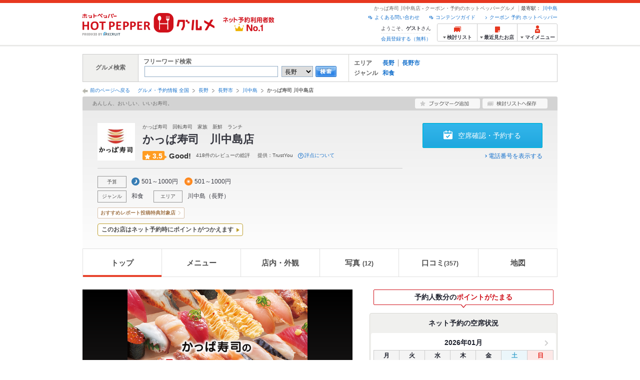

--- FILE ---
content_type: text/html;charset=UTF-8
request_url: https://www.hotpepper.jp/strJ000359292/
body_size: 25650
content:
<!DOCTYPE html PUBLIC "-//W3C//DTD XHTML 1.0 Strict//EN" "http://www.w3.org/TR/xhtml1/DTD/xhtml1-strict.dtd">
<html lang="ja" xml:lang="ja" xmlns="http://www.w3.org/1999/xhtml" xmlns:og="http://ogp.me/ns#" xmlns:fb="http://ogp.me/ns/fb#">
<head>
	<meta http-equiv="Content-Type" content="text/html; charset=UTF-8" />
	<title>かっぱ寿司 川中島店(川中島/和食)＜ネット予約可＞ | ホットペッパーグルメ</title>
	<meta name="Keywords" content="かっぱ寿司 川中島店,グルメ,クーポン,ネット予約,ポイント,ホットペッパー,Hotpepper,川中島,和食忘年会,宴会,歓送迎会" />
	<meta name="Description" content="【評点★3.5 Good!】【ネット予約可】かっぱ寿司 川中島店（和食/寿司）の予約なら、お得なクーポン満載、24時間ネット予約でポイントもたまる【ホットペッパーグルメ】！※この店舗はネット予約に対応しています。" />
	<meta http-equiv="Content-Language" content="ja" />
	<meta http-equiv="Content-Style-Type" content="text/css" />
	<meta http-equiv="Content-Script-Type" content="text/javascript" />
	<meta name="robots" content="index,follow" />
	<meta name="robots" content="noydir" />
	<meta name="robots" content="noodp" />
	<link rel="canonical" href="https://www.hotpepper.jp/strJ000359292/" />
	<meta property="og:title" content="かっぱ寿司　川中島店" />
	<meta property="og:type" content="website" />
	<meta property="og:url" content="https://www.hotpepper.jp/strJ000359292/?vos=nhppprsbz10081602" />
	<meta property="og:description" content="【評点★3.5 Good!】【ネット予約可】かっぱ寿司 川中島店（和食/寿司）の予約なら、お得なクーポン満載、24時間ネット予約でポイントもたまる【ホットペッパーグルメ】！※この店舗はネット予約に対応しています。" />
	<meta property="og:image" content="https://imgfp.hotp.jp/IMGH/54/69/P047795469/P047795469_480.jpg" /><meta property="og:site_name" content="グルメ・クーポン情報 ホットペッパー ホットペッパー グルメ" />
	<meta property="fb:app_id" content="114528591936629" />
	<link rel="stylesheet" type="text/css" href="https://imgfp.hotp.jp/SYS/cmn/css/front_002/header.css?1767650424427" media="all"/>
<link rel="stylesheet" type="text/css" href="https://imgfp.hotp.jp/SYS/cmn/css/common/colors/3m.css?1635317157832" media="all"/>
<link rel="stylesheet" type="text/css" href="https://imgfp.hotp.jp/SYS/cmn/css/front_002/colors/3m.css?1635317158049" media="all"/>
<link rel="stylesheet" type="text/css" href="https://imgfp.hotp.jp/SYS/cmn/css/front_002/shop_top.css?1738187882250" media="all"/>
<link rel="stylesheet" type="text/css" href="https://imgfp.hotp.jp/SYS/PC/css/pages/psi010/PSI01010.css?1758751058352" media="all"/>
<link rel="stylesheet" type="text/css" href="https://imgfp.hotp.jp/SYS/cmn/css/common/footer_lifestyle.css?1635317157878" media="all"/>
<script type="text/javascript" src="https://imgfp.hotp.jp/SYS/cmn/js/jquery-1.10.1.min.js?1635317171197"></script>
<script type="text/javascript" src="https://imgfp.hotp.jp/SYS/cmn/js/front_002/thickbox.js?1635317171153"></script>
<script type="text/javascript" src="https://imgfp.hotp.jp/SYS/cmn/js/hpr_function.js?1753664558356"></script>
<script type="text/javascript" src="https://imgfp.hotp.jp/SYS/cmn/js/hpr_execute.js?1750888817775"></script>
<script type="text/javascript" src="https://imgfp.hotp.jp/SYS/cmn/js/front_002/hpr_function_ex.js?1635317171076"></script>
<script type="text/javascript" src="https://imgfp.hotp.jp/SYS/cmn/js/swfobject.js?1635317171291"></script>
<script type="text/javascript" src="https://imgfp.hotp.jp/SYS/cmn/js/function.js?1635317171166"></script>
<script type="text/javascript" src="https://imgfp.hotp.jp/SYS/cmn/js/storeNav.js?1635317171280"></script>
<script type="text/javascript" src="https://imgfp.hotp.jp/SYS/cmn/js/recommend.js?1635317171252"></script>
<script type="text/javascript" src="https://imgfp.hotp.jp/SYS/cmn/js/jsrender.min.js?1635317171245"></script>
<script type="text/javascript" src="https://imgfp.hotp.jp/SYS/cmn/js/front_002/scrollActionBar.js?1635317171121"></script>
<script type="text/javascript" src="https://imgfp.hotp.jp/SYS/cmn/js/loadjson.js?1635317171248"></script>
<script type="text/javascript" src="https://imgfp.hotp.jp/SYS/cmn/js/header_pullDown.js?1635317171172"></script>
<script type="application/ld+json">{
	"@context": "http://schema.org",
	"@type": "Restaurant",
	"@id": "https://www.hotpepper.jp/strJ000359292/",
	"name": "かっぱ寿司 川中島店",
	"image": "https://imgfp.hotp.jp/IMGH/54/69/P047795469/P047795469_480.jpg",
	"servesCuisine": "和食",
	"address": {
		"@type": "PostalAddress",
		"streetAddress": "川中島町上氷鉋602-1",
		"addressLocality": "長野市",
		"addressRegion": "長野県",
		"addressCountry": "JP"
	},
	"telephone": "026-284-8705",
	"geo": {
		"@type": "GeoCoordinates",
		"latitude": "36.6051081000000024801",
		"longitude": "138.16194900000004963658"
	},
	"potentialAction": {
		"@type": "ReserveAction",
		"target": {
			"@type": "EntryPoint",
			"urlTemplate": "https://www.hotpepper.jp/strJ000359292/yoyaku/?vos=othpporgzzzzx00000001",
			"inLanguage": "ja-JP",
			"actionPlatform": [
				"http://schema.org/DesktopWebPlatform",
				"http://schema.org/IOSPlatform",
				"http://schema.org/AndroidPlatform"
			]
		},
		"result": {
			"@type": "FoodEstablishmentReservation",
			"name": "Reserve table"
		}
	}
}</script>
	<!-- global.html -->
<script type="text/javascript">
var tableauKeys = [];
!function(t){var e={};function n(r){if(e[r])return e[r].exports;var o=e[r]={i:r,l:!1,exports:{}};return t[r].call(o.exports,o,o.exports,n),o.l=!0,o.exports}n.m=t,n.c=e,n.d=function(t,e,r){n.o(t,e)||Object.defineProperty(t,e,{enumerable:!0,get:r})},n.r=function(t){"undefined"!=typeof Symbol&&Symbol.toStringTag&&Object.defineProperty(t,Symbol.toStringTag,{value:"Module"}),Object.defineProperty(t,"__esModule",{value:!0})},n.t=function(t,e){if(1&e&&(t=n(t)),8&e)return t;if(4&e&&"object"==typeof t&&t&&t.__esModule)return t;var r=Object.create(null);if(n.r(r),Object.defineProperty(r,"default",{enumerable:!0,value:t}),2&e&&"string"!=typeof t)for(var o in t)n.d(r,o,function(e){return t[e]}.bind(null,o));return r},n.n=function(t){var e=t&&t.__esModule?function(){return t.default}:function(){return t};return n.d(e,"a",e),e},n.o=function(t,e){return Object.prototype.hasOwnProperty.call(t,e)},n.p="",n(n.s=79)}({45:function(t,e,n){"use strict";Object.defineProperty(e,"__esModule",{value:!0});var r=function(t){return t&&t.__esModule?t:{default:t}}(n(46));e.default=function(t){var e=window[t],n=(0,r.default)(t);return{enabled:function(){return n},get:function(t){return n?e.getItem(t):null},set:function(t,r){if(n){var o=r;"string"!=typeof r&&(o=JSON.stringify(r)),e.setItem(t,o)}},remove:function(t){n&&e.removeItem(t)}}}},46:function(t,e,n){"use strict";Object.defineProperty(e,"__esModule",{value:!0}),e.default=function(t){try{var e=window[t];if(!e)return!1;if(!("getItem"in e&&"setItem"in e&&"removeItem"in e))return!1;var n="___hpgstorage___check___";return e.setItem(n,"check"),"check"!==e.getItem(n)?!1:(e.removeItem(n),!0)}catch(t){return!1}}},79:function(t,e,n){"use strict";void 0===window.Squilla&&n(80)},80:function(t,e,n){"use strict";var r=a(n(81)),o=n(82),i=a(n(84));function a(t){return t&&t.__esModule?t:{default:t}}var u=window,s=function(){var t=(0,i.default)(),e=!t.get("__hpg_saw");return void 0!==document.cookie&&t.set("__hpg_saw","1",1800),e}(),c=function(t){if(!u.s)return u.tableauKeys=u.tableauKeys||[],void u.tableauKeys.push(t);if(!s){setTimeout(function(){!function(t){var e=u.s;e.linkTrackVars="prop53",e.linkTrackEvents="None",e.prop53=t,e.tl(window||{},"o","sendTableauKeys")}(t)},1e3)}};r.default.setSendResultFunction(function(t,e){var n=t+"-"+e;if(c(n),u.s)(0,o.record)(n);else var r=setInterval(function(){if(u.s){clearInterval(r);for(var t=(u.s.prop53||"").split(","),e=0,n=t.length;e<n;e++)(0,o.record)(t[e])}else"complete"===document.readyState&&clearInterval(r)},10)}),r.default.configData={tests:{}},u.Squilla=r.default;var l="/doc/include/head/common/abtest.config.js?_="+(new Date).getTime();document.write(["<scr",'ipt type="text/javascript" src="',l,'"></scr',"ipt>"].join(""))},81:function(t,e,n){"use strict";var r,o=function(t,e){for(var n in e)e.hasOwnProperty(n)&&(t[n]=e[n]);function r(){this.constructor=t}t.prototype=null===e?Object.create(e):(r.prototype=e.prototype,new r)};!function(t){t.emptyConfigData=function(){return{tests:{}}}}(r||(r={})),function(t){function e(t){if(!t)return null;var e=t;if(void 0!==t.cookieName&&(e.storeKeyName=t.cookieName),void 0!==t.remakeCookie&&(e.remakeValue=t.remakeCookie),void 0!==t.patterns)for(var n=0,r=t.patterns.length;n<r;n++)void 0!==t.patterns[n].cookie&&(e.patterns[n].range=t.patterns[n].cookie);return e}t.convertTestConfigData=e,t.convertConfigData=function(n){var r=t.emptyConfigData();if(!n)return r;if(void 0!==n.tests)for(var o in n.tests)r.tests[o]=e(n.tests[o]);return r}}(r||(r={})),function(t){var e=function(){function e(t){this.setConfigData(t)}return e.prototype.setConfigData=function(e){this.data=e?t.convertConfigData(e):t.emptyConfigData()},e.prototype.getTest=function(t){return this.data?this.data.tests[t]:null},e.prototype.getTests=function(){return this.data?this.data.tests:null},e.prototype.setTest=function(e,n){this.data||this.setConfigData(null),this.data.tests=this.data.tests||{},this.data.tests[e]=t.convertTestConfigData(n)},e}();t.Config=e}(r||(r={})),function(t){var e="X";t.setOriginalPattern=function(t){e=t},t.getOriginalPattern=function(){return e};var n=14;t.setTestCookieExpiresDate=function(t){n=t},t.getTestCookieExpiresDate=function(){return n};var r="_squilla";t.setStorageKeyName=function(t){r=t},t.getStorageKeyName=function(){return r};var o=14;t.setStorageExpiresDate=function(t){o=t},t.getStorageExpiresDate=function(){return o},function(t){t[t.cookie=0]="cookie",t[t.localStorage=1]="localStorage"}(t.StoreType||(t.StoreType={}));var i=t.StoreType.cookie;t.setStoreType=function(t){i=t},t.getStoreType=function(){return i},t.sendResult=function(t,e){},t.setSendResultFunction=function(n){var r=n;t.sendResult=function(t,n){void 0===n&&(n=e),r(t,n)}}}(r||(r={})),function(t){function e(t,e){var n,r=!1,o=document;if(t())e();else{var i=function(){"interactive"!==o.readyState?"complete"===o.readyState&&(r||(r=!0,t()&&e())):r||t()&&(r=!0,e())};o.addEventListener?o.addEventListener("readystatechange",i):o.onreadystatechange=i,n=setInterval(function(){r?clearInterval(n):t()&&(clearInterval(n),r=!0,e())},0)}}function n(t){if(void 0!==t&&t.length>0)for(var e=document.getElementsByTagName("head")[0],n=0,r=t;n<r.length;n++){var o=r[n],i=document.createElement("link");i.rel="stylesheet",i.type="text/css",i.href=o,i.media="all",e.appendChild(i)}}function r(t){if(void 0!==t&&t.length>0)for(var e=document.getElementsByTagName("head")[0],n=0,r=t;n<r.length;n++){var o=r[n];if("complete"===document.readyState){var i=document.createElement("script");i.type="text/javascript",i.src=o,e.appendChild(i)}else document.write(["<scr",'ipt type="text/javascript" src="',o,'"></scr',"ipt>"].join(""))}}t.isBot=function(){var t=navigator&&navigator.userAgent?navigator.userAgent:null;return!t||!/^Mozilla|^DoCoMo|^KDDI|^SoftBank|^Opera|^Dalvik|^BlackBerry/.test(t)||/[b|B]ot|[c|C]rawler|[s|S]pider/.test(t)},t.triggerBySelector=function(t,n){var r,o=document;"undefined"==typeof jQuery?(o.querySelectorAll||(r=function(){return!1}),r=function(){return o.querySelectorAll(t).length>0}):r=function(){return jQuery(t).length>0},e(r,n)},t.triggerByVariable=function(t,n){e(function(){return void 0!==window[t]},n)},t.addResources=function(t){n(t.css),r(t.script)},t.preLoadStyleResources=function(t){if(void 0!==t&&t.length>0)for(var e=document.getElementsByTagName("head")[0],n=0,r=t;n<r.length;n++){var o=r[n],i=document.createElement("link");i.rel="stylesheet",i.type="text/css",i.href=o,i.media="all",e.appendChild(i),setTimeout(function(t){return function(){e.removeChild(t)}}(i),10)}},t.addStyleResources=n,t.addScriptResources=r,t.isLocalStorageEnable=function(){try{var t=window.localStorage;if(!t)return!1;if(!("getItem"in t&&"setItem"in t&&"removeItem"in t))return!1;var e="__squilla__check__";return t.setItem(e,"check"),"check"===t.getItem(e)&&(t.removeItem(e),!0)}catch(t){return!1}}}(r||(r={})),function(t){var e=function(){function e(e,n){this.events={begin:function(){},end:function(){}},this.testVal=null,this.addtionalStyles=[];var r=n.getTest(e);if(r){if(void 0!==r.stopDate)try{if(Date.parse(r.stopDate+" 00:00:00 GMT+0900")<=(new Date).getTime())return}catch(t){return}var o=t.TestStoreManager.getTestStore(n);if(o.isEnable()){this.testVal=o.getVal(e),this.testName=e,this.testConfig=r;var i=o.checkPattern(e);this.pattern=null!==i?i.pattern:void 0,i&&void 0!==i.additionalResources&&(t.addScriptResources(i.additionalResources.script),this.addtionalStyles=i.additionalResources.css,t.preLoadStyleResources(this.addtionalStyles))}}}return e.prototype.on=function(t,e){return"function"==typeof this.events[t]?(this.events[t]=e,this):this.pattern?(t===this.pattern&&(this.testProc=e),this):this},e.prototype.begin=function(t){return this.on("begin",t)},e.prototype.end=function(t){return this.on("end",t)},e.prototype.proc=function(t,e){return this.on(t,e)},e.prototype.run=function(){if(!t.isBot()){if(t.addStyleResources(this.addtionalStyles),this.events.begin(),"function"==typeof this.testProc&&this.testProc(),null!==this.testVal){var e=this.testConfig;t.sendResult("string"==typeof e.testKey?e.testKey:this.testName,this.pattern)}this.events.end()}},e}();t.Test=e}(r||(r={})),function(t){var e;t.version=function(){return"Squilla 0.1.1 75cfaff build: 2016-09-27T09:23Z"},t.init=function(n){e=new t.Config(n)},t.setTestConfig=function(n,r){(e=e||new t.Config(null)).setTest(n,r)},t.test=function(n){return new t.Test(n,e)},t.__c=function(){return e}}(r||(r={})),function(t){var e=function(){function t(t){this.config=t}return t.prototype.getTestConfig=function(t){if(!this.isEnable())return null;if(!this.config)return null;var e=this.config.getTest(t);return e||null},t.prototype.getStoreKey=function(t){var e=this.getTestConfig(t);return e?e.storeKeyName?e.storeKeyName:t:null},t.prototype.getVal=function(t){var e=this,n=this.getTestConfig(t);if(!n)return null;var r=function(t,n){var r=e.getItem(t);return null===r&&n&&(r=0|100*Math.random()),r}(this.getStoreKey(t),"boolean"!=typeof n.remakeValue||n.remakeValue);return null!==r&&this.setVal(t,r),r},t.prototype.setVal=function(t,e){var n=this.getStoreKey(t);n&&this.setItem(n,e)},t.prototype.checkPattern=function(t){var e=this.getTestConfig(t);return e?function(t,e){if(null!==t)for(var n=0,r=e;n<r.length;n++){var o=r[n];if(o.range&&o.range.min<=t&&t<=o.range.max)return o}return null}(this.getVal(t),e.patterns):null},t}();t.TestStore=e;var n=function(e){function n(){e.apply(this,arguments)}return o(n,e),n.prototype.isEnable=function(){return"cookie"in document},n.prototype.getItem=function(t){for(var e=0,n=document.cookie.split(";");e<n.length;e++){var r=n[e].split("=");if(decodeURIComponent(r.shift()).replace(" ","")===t)return+decodeURIComponent(r.shift())}return null},n.prototype.setItem=function(e,n){var r=encodeURIComponent(e)+"="+encodeURIComponent(n.toString())+"; path=/",o=t.getTestCookieExpiresDate();if(o){var i=new Date;i.setDate(i.getDate()+o),r+="; expires="+i.toUTCString()}document.cookie=r},n}(e),r=function(e){function n(){e.apply(this,arguments)}return o(n,e),n.prototype.isEnable=function(){return t.isLocalStorageEnable()},n.prototype.getStorageData=function(){var e=localStorage.getItem(t.getStorageKeyName());if(!e)return null;try{return JSON.parse(e)}catch(t){return null}},n.prototype.clearStorageData=function(t){var e={},n=(new Date).getTime();for(var r in t){t[r].expires<n&&(e[r]=!0)}for(var o in e)delete t[o]},n.prototype.getItem=function(t){var e=this.getStorageData();if(!e)return null;var n=e[t];return void 0===n?null:n.expires<(new Date).getTime()?null:n.value},n.prototype.setItem=function(e,n){var r=this.getStorageData();r||(r={}),this.clearStorageData(r);var o=function(){var e=t.getStorageExpiresDate();if(e){var n=new Date;return n.setDate(n.getDate()+e),n.getTime()}return 0}();r[e]={value:n,expires:o},localStorage.setItem(t.getStorageKeyName(),JSON.stringify(r))},n}(e);!function(e){var o={};o[t.StoreType.cookie]=n,o[t.StoreType.localStorage]=r,e.getTestStore=function(e){return new(0,o[t.getStoreType()])(e)}}(t.TestStoreManager||(t.TestStoreManager={}))}(r||(r={})),t.exports=r||{}},82:function(t,e,n){"use strict";Object.defineProperty(e,"__esModule",{value:!0}),e.record=function(t){var e=new Date,n=i(t);return n.first_touch_time=new Date(n.first_touch_time||e),n.last_touch_time=e,u(t,n),n},e.allRecordData=function(){var t={};for(var e in o)""!==e&&(t[e]=i(e));return t};var r=(0,function(t){return t&&t.__esModule?t:{default:t}}(n(83)).default)(),o=JSON.parse(r.get("hpg_abtest_recorder")||"{}"),i=function(t){var e=o[t]||function(t){return{data:t,first_touch_time:null,last_touch_time:null}}(t);return e.first_touch_time=e.first_touch_time?new Date(e.first_touch_time):null,e.last_touch_time=e.last_touch_time?new Date(e.last_touch_time):null,delete e.count,e},a=function(t){delete o[t]},u=function(t,e){""!==t&&(o[t]=e),function(){var t=[""],e=new Date;for(var n in o){var i=o[n];e-new Date(i.last_touch_time)>2592e6&&t.push(n)}for(var u=0,s=t.length;u<s;u++)a(t[u]);r.set("hpg_abtest_recorder",o)}()}},83:function(t,e,n){"use strict";Object.defineProperty(e,"__esModule",{value:!0});var r=function(t){return t&&t.__esModule?t:{default:t}}(n(45));e.default=function(){return(0,r.default)("localStorage")}},84:function(t,e,n){"use strict";Object.defineProperty(e,"__esModule",{value:!0}),e.default=function(){var t={},e=[],n=document;if(void 0!==n.cookie)for(var r=n.cookie.split(";"),o=void 0,i=void 0,a=void 0,u=0,s=r.length;u<s;u++){o=r[u].split("=");try{i=decodeURIComponent(o.shift()).replace(" ","")}catch(t){continue}try{a=decodeURIComponent(o.shift())}catch(t){continue}t[i]=a,e.push(i)}return{get:function(e){return void 0!==t[e]?t[e]:null},set:function(e,r){var o=arguments.length>2&&void 0!==arguments[2]?arguments[2]:null;if(void 0!==n.cookie){var i=[];if(i.push(e+"="+encodeURIComponent(r)),i.push("path=/"),o){i.push("max-age="+o);var a=new Date;a.setSeconds(a.getSeconds()+o),i.push("expires="+a.toUTCString())}n.cookie=i.join("; "),t[e]=r}},names:function(){return e}}}}});
!function(e){var t={};function r(n){if(t[n])return t[n].exports;var o=t[n]={i:n,l:!1,exports:{}};return e[n].call(o.exports,o,o.exports,r),o.l=!0,o.exports}r.m=e,r.c=t,r.d=function(e,t,n){r.o(e,t)||Object.defineProperty(e,t,{enumerable:!0,get:n})},r.r=function(e){"undefined"!=typeof Symbol&&Symbol.toStringTag&&Object.defineProperty(e,Symbol.toStringTag,{value:"Module"}),Object.defineProperty(e,"__esModule",{value:!0})},r.t=function(e,t){if(1&t&&(e=r(e)),8&t)return e;if(4&t&&"object"==typeof e&&e&&e.__esModule)return e;var n=Object.create(null);if(r.r(n),Object.defineProperty(n,"default",{enumerable:!0,value:e}),2&t&&"string"!=typeof e)for(var o in e)r.d(n,o,function(t){return e[t]}.bind(null,o));return n},r.n=function(e){var t=e&&e.__esModule?function(){return e.default}:function(){return e};return r.d(t,"a",t),t},r.o=function(e,t){return Object.prototype.hasOwnProperty.call(e,t)},r.p="",r(r.s=85)}({85:function(e,t,r){"use strict"}});
</script>
<!-- PSI01010.html -->
<style type="text/css">
	body {
		position: static !important;
	}
</style>
</head>
<body>
<div>
	<div id="platform" class="typeD">
		<div id="platformWrap">
			<div id="header" class="headerWrap">
	<div class="inner">
		<div class="headerLogoArea">
	<a href="https://www.hotpepper.jp/"><img src="https://imgfp.hotp.jp/SYS/cmn/images/front_002/logo_hotopepper_264x45.png" alt="ホットペッパー HOTPEPPER グルメ" width="264" height="45"/></a><!--from-->
<style type="text/css">
        .promotionCatchLink{display: block;}
        .promotionCatchLink + .headerChosei{position: absolute;left: 425px;top: 0;}
        .promotionCatchNetReserve{position: absolute;left: 274px;top: 7px;}
</style>
<a href="https://www.hotpepper.jp/yoyaku_no1/" class="promotionCatchLink" target="_blank">
        <img src="/doc/logocatch/logo_promotionCatch_reservationsCanStores_No1.png" alt="ネット予約利用者数No.1" class="promotionCatchNetReserve" width="128" height="30" />
</a>
<!--to-->
</div>
<div class="headerInfoArea">
			<div class="headerShopInfo">
				<p class="headerShopName">かっぱ寿司 川中島店 - クーポン・予約のホットペッパーグルメ</p>
				<dl class="headerShopArea">
						<dt>最寄駅：</dt>
						<dd><a href="/SA66/Y939/X711/3663968/">川中島</a></dd>
						</dl>
					</div><ul class="headerLinks cFix">
				<li><a href="https://www.hotpepper.jp/index.html" onclick="customLinkLog('header_link');">クーポン 予約 ホットペッパー</a></li>
				<li class="iconNewWindow newWindowLink"><a href="/doc/contents_guide.html" rel="external" onclick="return hpr.window.openExternal(this);">コンテンツガイド</a></li>
				<li class="iconNewWindow newWindowLink"><a href="javascript:void(0);" rel="external" onclick="customLinkLog('header_faq'); return hpr.external_site.showFaq();">よくある問い合わせ</a></li>
			</ul>
			<div class="headerNavigationGroup">
	<div class="userInfo">
	<p class="userInfoTop">ようこそ、<span class="userName">ゲスト</span>さん</p>
			<p class="userInfoBottom"><a href="javascript:void(0);" onclick="hpr.external_site.openHpMemberAction('cpw010','registerMember','?screenId=PSI01010&completeSelf=1', false); return false;">会員登録する（無料）</a></p>
		</div>

<ul class="jscDropDownHead mainNav">
		<li class="navList">
			<a href="javascript:void(0);" onclick="customLinkLog('header_examine'); hpr.keepStoreList.expandList(); return false;"><span class="fs10 bold padL10">検討リスト</span></a>
			<div class="dropDownWide positionHeader dn jscDropDown">
				<div class="headerBox">
					<ul class="boxInner"></ul>
				</div>
				<p class="close"><a href="javascript:void(0);"><img width="33" height="26" src="https://imgfp.hotp.jp/SYS/yoyaku/images/btn_drop_close.png" alt="" class="hover" /></a></p>
			</div>
		</li>
		<li class="navHistory">
			<a href="javascript:void(0);" onclick="customLinkLog('header_recently'); return false;"><span class="fs10 bold padL7">最近見たお店</span></a>
			<div class="dropDownWide  positionHeader dn jscDropDown">
				<div class="headerBox">
					<ul class="boxInner shopHistory"></ul>
				</div>
				<p class="close"><a href="javascript:void(0);"><img width="33" height="26" src="https://imgfp.hotp.jp/SYS/yoyaku/images/btn_drop_close.png" alt="" class="hover" /></a></p>
			</div>
		</li>
		<li class="navMypage">
			<a href="javascript:void(0);" onclick="customLinkLog('header_mypage'); return false;" class="totalMenuMessageCountWrap">
				<span class="fs10 bold padL10">マイメニュー</span>
				</a>
			<div class="dropDownSmall positionHeader dn jscDropDown menuMessageListWrap">
				<div class="headerBox">
					<ul class="boxInner menuMessageList">
						<li><a href="/CSP/pmy010/">マイページTOP</a></li>
						<li>
							<a href="/CSP/pmy020/">予約の確認</a></li>
						<li>
							<a href="/CSP/smac10/doMessages">お店からのメッセージ一覧</a></li>
						<li><a href="/gourmetnotes/">グルメ手帳</a></li>
						<li><a href="/CSP/dfs020/">ブックマーク</a></li>
						<li><a href="javascript:void(0);" onclick="hpr.external_site.openHpMemberAction('cpw010','referPoint','?screenId=PSI01010', true); return false;">ポイント残高照会</a></li>
						<li><a href="javascript:void(0);" onclick="hpr.external_site.openHpMemberAction('cpw010','usehist','?screenId=PSI01010', true); return false;">ポイント利用履歴</a></li>
						<li><a href="https://point.recruit.co.jp/member/relMgrPtSel?siteCd=HPG" onclick="customLinkLog('mymenu_pointsetting');" target="_blank">ポイント設定変更</a></li>
						</ul>
				</div>
				<p class="close"><a href="javascript:void(0);"><img width="33" height="26" src="https://imgfp.hotp.jp/SYS/yoyaku/images/btn_drop_close.png" alt="" class="hover" /></a></p>
			</div>
		</li>
	</ul>
</div>
</div></div></div><div id="grumetSearch" class="inner">
	<div id="grumetSrhWrap">
		<table>
			<tr>
				<th>グルメ検索</th>
				<td class="lineR">
					<dl>
						<dt>フリーワード検索</dt>
						<dd>
							<form class="jscFreewordSearchForm" name="welcomeSearch" method="get" action="/CSP/psh010/doBasic">
								<input type="text" id="FREEWORD" name="FWT" value="" title="" size="40" class="searchWord jscFreewordSearchTxt" />
								<select name="SA">
									<option value="SA11">東京</option>
									<option value="SA12">神奈川</option>
									<option value="SA13">埼玉</option>
									<option value="SA14">千葉</option>
									<option value="SA15">茨城</option>
									<option value="SA16">栃木</option>
									<option value="SA17">群馬</option>
									<option value="SA21">滋賀</option>
									<option value="SA22">京都</option>
									<option value="SA23">大阪</option>
									<option value="SA24">兵庫</option>
									<option value="SA25">奈良</option>
									<option value="SA26">和歌山</option>
									<option value="SA31">岐阜</option>
									<option value="SA32">静岡</option>
									<option value="SA33">愛知</option>
									<option value="SA34">三重</option>
									<option value="SA41">北海道</option>
									<option value="SA51">青森</option>
									<option value="SA52">岩手</option>
									<option value="SA53">宮城</option>
									<option value="SA54">秋田</option>
									<option value="SA55">山形</option>
									<option value="SA56">福島</option>
									<option value="SA61">新潟</option>
									<option value="SA62">富山</option>
									<option value="SA63">石川</option>
									<option value="SA64">福井</option>
									<option value="SA65">山梨</option>
									<option selected="selected" value="SA66">長野</option>
									<option value="SA71">鳥取</option>
									<option value="SA72">島根</option>
									<option value="SA73">岡山</option>
									<option value="SA74">広島</option>
									<option value="SA75">山口</option>
									<option value="SA81">徳島</option>
									<option value="SA82">香川</option>
									<option value="SA83">愛媛</option>
									<option value="SA84">高知</option>
									<option value="SA91">福岡</option>
									<option value="SA92">佐賀</option>
									<option value="SA93">長崎</option>
									<option value="SA94">熊本</option>
									<option value="SA95">大分</option>
									<option value="SA96">宮崎</option>
									<option value="SA97">鹿児島</option>
									<option value="SA98">沖縄</option>
									</select>
								<a class="jscFreewordSearchSubmitBtn" href="javascript:void(0);" onclick="SCClick_test('welcome_shop', 'search_btn');return false;"><img src="https://imgfp.hotp.jp/SYS/cmn/images/common/btn/btn_search_s.gif" alt="検索" width="42" height="22" id="r_search1" class="hover" /></a>
							</form>
						</dd>
					</dl>
				</td>
				<td>
					<dl class="grumetSrcShop cFix">
						<dt>エリア</dt>
						<dd>
							<ul class="searchAreaList cFix">
								<li><a href="/SA66/" onclick="SCClick_test('welcome_shop', 'SA_link');location.href='/SA66/';return false;">長野</a></li>
									<li class="lastChild"><a href="/SA66/Y939/" onclick="SCClick_test('welcome_shop', 'MA_link');location.href='/SA66/Y939/';return false;">長野市</a></li>
									</ul>
						</dd>
					</dl>
					<dl class="grumetSrcShop2 cFix">
						<dt>ジャンル</dt>
						<dd>
							<ul class="searchAreaList cFix">
								<li class="lastChild"><a href="/SA66/Y939/G004/" onclick="SCClick_test('welcome_shop', 'GNR_link');location.href='/SA66/Y939/G004/';return false;">和食</a></li>
								</ul>
						</dd>
					</dl>
					</td>
			</tr>
		</table>
	</div><!-- /grumetSrhWrap -->
</div><!-- /grumetSearch -->
<div id="utilities">
	<div class="inner">
		<p class="back"><a href="javascript:historyBackOrClose();">前のページへ戻る</a></p>
		<ol class="shopTopBreadcrumbList">
			<li><a href="https://www.hotpepper.jp/index.html">グルメ・予約情報 全国</a></li><li><a href="/SA66/">長野</a></li><li><a href="/SA66/Y939/">長野市</a></li><li><a href="/SA66/Y939/X711/">川中島</a></li><li><span class="strong">かっぱ寿司 川中島店</span></li></ol>
	</div>
</div>
<div id="jsiOutsideBannerContents" style="position: relative; width: 950px; margin: 0 auto;">
    <div id="jsiOutsideBannerRight" style="position: absolute; top: 0; left: 100%; margin-left: 15px; text-align: left;">
        <!-- hamidashi_right.htm -->
<!-- /hamidashi_right.htm -->
</div>
    <div id="jsiOutsideBannerLeft" style="position: absolute; top: 0; right: 100%; margin-right: 15px; text-align: right;">
        <!-- hamidashi_left.htm -->
<!-- /hamidashi_left.htm -->
</div>
</div>
<script type="text/javascript">
    $(function(){
        if($('#jsiOutsideBannerContents').children().length >= 1){
            $('body').css({
                'min-width' : '950px',
                'overflow' : 'hidden',
                'position' : 'relative'
            });
        }
    });
</script><div class="scrollArea jsc-menu-wrap" id="scrollArea">
				<div class="scrollAreaInner cFix">
					<div class="globalNav">
	<ul class="globalNavList">
		<li class="current">
			<span>トップ</span>
		</li>
		<li class="jscShopNavTab">
				<a href="/strJ000359292/course/" onclick="customLinkLog('scroll:gnav:menu')">メニュー</a>
				<div class="jscShopNavMenu navPullDownMenu" style="display: none;">
					<ul class="jscShopNavMenuList navPullDownMenuList">
						<li>
								<a href="/strJ000359292/course/" onclick="customLinkLog('scroll:subnav:course')">コース</a>
							</li>
						<li>
								<a href="/strJ000359292/food/" onclick="customLinkLog('scroll:subnav:food')">料理</a>
							</li>
						</ul>
				</div>
			</li>
		<li>
				<a href="/strJ000359292/appearance/" onclick="customLinkLog('scroll:gnav:appearance')">店内・外観</a>
			</li>
		<li class="jscShopNavTab">
				<a href="/strJ000359292/photo/" onclick="customLinkLog('scroll:gnav:photo');">
					写真<span class="globalNavNum">(12)</span></a>
				<div class="jscShopNavMenu navPullDownMenu" style="display: none;">
					<ul class="jscShopNavMenuList navPullDownMenuList">
						<li>
							<a href="/strJ000359292/photo/" onclick="customLinkLog('scroll:subnav:photo_all');">すべて</a>
						</li>
						<li>
								<a href="/strJ000359292/photo/?PHG=appearance" onclick="customLinkLog('scroll:subnav:photo_store');">店内外観</a>
							</li>
						<li>
								<a href="/strJ000359292/photo/?PHG=post" onclick="customLinkLog('scroll:subnav:photo_post');">投稿写真</a>
							</li>
						</ul>
				</div>
			</li>
		<li class="recommendReport">
				<a href="/strJ000359292/report/" onclick="customLinkLog('scroll:gnav:report')">
					口コミ<p class="recommendReportNum">(<span>357</span>)</p>
				</a>
			</li>
		<li>
					<a href="/strJ000359292/map/" onclick="customLinkLog('scroll:gnav:coupon-map')">地図</a>
				</li>
			</ul>
</div>
</div>
			</div>
			<div id="container" class="shopTop">
				<div class="inner">
					<div id="shopHeaderWrapper">

<div class="shopHeader shopHeaderInnerWrap">
	<div class="shopHeaderLead cFix">
		<p class="shopHeaderGenreCatch"><span class="shopHeaderGenreCatchInner">あんしん、おいしい、いいお寿司。</span></p>
		<ul class="shopHeaderLeadBtn cFix">
			<li class="btnShopHeaderDiary">
				<a id="add1" href="javascript:void(0);" onclick="SCClick_test('cmn_btn_bkm1','PSI01010:J000359292');hpr.favorite.store.addBookmark('add1', true, '01','J000359292','','','','org.apache.struts.taglib.html.TOKEN','');SCClick_okiniStoreAdd('J000359292','1');return false;">
					<img src="https://imgfp.hotp.jp/SYS/cmn/images/front_002/btn_add_bookmark.png" alt="ブックマーク追加" width="130" height="20" class="hover" />
				</a>
				</li>
			<li class="btnShopHeaderKeeplist">
				<a href="javascript:void(0);" id="linkIDJ000359292_01" onclick="SCClick_toriKeepAdd('J000359292','1', 'PSI01010');hpr.keeplist.addStore(this, 'J000359292');return false;">
					<img src="https://imgfp.hotp.jp/SYS/cmn/images/front_002/btn_add_keeplist.png" alt="検討リストへ保存" width="130" height="20" class="hover" />
				</a>
			</li>
		</ul>
	</div>
	<div class="shopHeaderContents pr">
		<div class="shopHeaderContentsInner">
			<div class="shopHeaderContentsInfo">
				<div class="shopHeaderLogoTitleWrap">
					<p class="shopHeaderLogo">
							<a href="/strJ000359292/"><img src="https://imgfp.hotp.jp/IMGH/80/88/P026248088/P026248088_69.jpg" alt="かっぱ寿司 川中島店のロゴ" class="resizeImg" /></a></p>
					<div class="shopTitle">
						<div class="crown">かっぱ寿司　回転寿司　家族　新鮮　ランチ</div>
						<div class="shopNameBlock">
							<h1 class="shopName">かっぱ寿司　川中島店</h1>
						</div>
						<div class="ratingWrap">
		<span class="ratingScoreValue rating3">3.5</span><span class="ratingScoreText">Good!</span><span class="ratingReivew">418件のレビューの総評</span><span class="ratingProvider">提供：TrustYou</span>
		<div class="aboutRatingWrap">
			<span class="aboutRatingText">評点について</span>
			<div class="tooltipRating">Web上の膨大な口コミ情報をもとに、TrustYou社の独自のアルゴリズムで算出した総合的な評価を表示しています。</div>
		</div>
	</div>
</div>
				</div>
				<div class="shopInfoInnerSectionWrap">
					<ul class="shopInfoInnerSection jscShopInfoInnerSection cf">
						<li class="shopInfoBudgetWrap">
								<dl class="shopInfoInnerSectionBlock cf">
									<dt>予算</dt>
									<dd class="shopInfoInnerBudget shopInfoInnerItemTitle">
										<span class="shopInfoBudgetDinner">501～1000円</span>
										<span class="shopInfoBudgetLunch">501～1000円</span>
										</dd>
								</dl>
							</li>
						<li>
							<dl class="shopInfoInnerSectionBlock cf">
								<dt>ジャンル</dt>
								<dd class="shopInfoInnerItem jscShopInfoInnerItem">
									<p class="shopInfoInnerItemTitle" >
										<a href="https://www.hotpepper.jp/G004/">
											和食</a>
									</p>
									<ul class="shopInfoInnerItemList jscShopInfoInnerItemList">
											<li >
													<a href="https://www.hotpepper.jp/G004/g042/">寿司</a>
												</li>
											<li >
													<a href="https://www.hotpepper.jp/SA66/Y939/G004/">長野市 × 和食</a>
												</li>
											<li >
													<a href="https://www.hotpepper.jp/SA66/Y939/G004/g042/">長野市 × 寿司</a>
												</li>
											<li >
													<a href="https://www.hotpepper.jp/SA66/Y939/X711/3663968/G004/">川中島駅 × 和食</a>
												</li>
											<li class="lastChild">
													<a href="https://www.hotpepper.jp/SA66/Y939/X711/3663968/G004/g042/">川中島駅 × 寿司</a>
												</li>
											</ul>
									</dd>
								</dl>
						</li>
						<li>
							<dl class="shopInfoInnerSectionBlock cf">
								<dt>エリア</dt>
								<dd class="shopInfoInnerItemArea jscShopInfoInnerItem">
									<p class="shopInfoInnerItemTitle" >
										<a href="https://www.hotpepper.jp/SA66/Y939/X711/">
											川中島</a>
									</p>
									<ul class="shopInfoInnerItemList jscShopInfoInnerItemList">
											<li >
													<a href="https://www.hotpepper.jp/SA66/Y939/X711/G004/">川中島 × 和食</a>
												</li>
											<li class="lastChild">
													<a href="https://www.hotpepper.jp/SA66/Y939/X711/G004/g042/">川中島 × 寿司</a>
												</li>
											</ul>
									</dd>
								<dd class="shopInfoInnerItemArea jscShopInfoInnerItem">
									<p class="shopInfoInnerItemTitle">
										（<a href="https://www.hotpepper.jp/SA66/">長野</a>）
									</p>
									<ul class="shopInfoInnerItemList jscShopInfoInnerItemList">
											<li >
													<a href="https://www.hotpepper.jp/SA66/G004/">長野 × 和食</a>
												</li>
											<li class="lastChild">
													<a href="https://www.hotpepper.jp/SA66/G004/g042/">長野 × 寿司</a>
												</li>
											</ul>
									</dd>
							</dl>
						</li>
						</ul>
				</div>
			</div>
			<div class="shopHeaderContentsBtn">
				<ul class="shopHeaderContentsBtnList">
						<li>
									<a href="/strJ000359292/yoyaku/" class="seatConfirmReserveBtn jscOpenReserveModalTrigger" onclick="customLinkLog('soku_st_nethead:J000359292');">
										空席確認・予約する
									</a>
								</li>
							</ul>
				<p class="telephoneNumberLinkWrap">
						<a href="/strJ000359292/tel/" class="telephoneNumberLink" onclick="storeCallTelLog('J000359292', 'PSI01010', 'telinfo_disp'); customLinkLog('telinfo_disp');">電話番号を表示する</a>
					</p>
				</div>
		</div>
		<ul class="storeLabelList">
				<li>
						<a href="//www.hotpepper.jp/campaign/reportcp/" target="_blank" class="label" onclick="customLinkLog('generic_campaign_CP240401_header_icon');">おすすめレポート投稿特典対象店</a>
</li>
				</ul>
		<div class="useablePointsLabel" style="position: relative; width: fit-content; margin-top: 10px; font-size: 12px; line-height: 1;">
	<a href="/doc/point_use/pc/index.html" target="_blank" rel="nofollow" class="jsc-doc-holding-point" style="display: block; padding: 5px 18px 6px 7px; border: 1px solid #BEA030; border-radius: 4px; background: #FFFFFF; font-weight: bold; color: #4E4E4E; text-decoration: none;" onmouseover="this.style.backgroundColor='#EFEFEF'" onmouseout="this.style.backgroundColor='#FFFFFF'">このお店はネット予約時にポイントがつかえます</a>
</div>
<style type="text/css">
	.useablePointsLabel > a::after {
		position: absolute;
		top: 0;
		right: 7px;
		bottom: 0;
		height: 0;
		margin: auto;
		border-top: solid 4px transparent;
		border-right: solid 0px transparent;
		border-bottom: solid 4px transparent;
		border-left: solid 6px #BEA030;
		content: "";
	}
</style>
<script type="text/javascript">
	const pointWrapElm = document.getElementsByClassName('userInfoBottom')[0];
	if (pointWrapElm) {
		const docHoldingPointElm = document.getElementsByClassName('jsc-doc-holding-point')[0];
		const docHoldingPointText = docHoldingPointElm.textContent;
		const useablePoint = pointWrapElm.lastElementChild.textContent.replace(/,/g, '');
		const useablePointNumber = Number(useablePoint).toLocaleString();
		if (Number(useablePoint) >= 100) {
			docHoldingPointElm.innerHTML = docHoldingPointText + '<span style="margin-left: 7px; padding-left: 7px; border-left: 1px solid #BEA030; font-weight: bold; color: #4E4E4E;">現在' + useablePointNumber + 'ポイントもっています';
		}
	}
</script>
<!-- 追加ポイント施策 from -->
		<!-- 追加ポイント施策 to -->
	</div>
</div>
</div>
<script type="text/javascript">
	
	hpr.keeplist.show();
</script>
<script type="text/javascript">
//<![CDATA[
	function storeCallTelLog(storeId, gamenId, pushedBtn){
		var req = new XMLHttpRequest();
		var url = '/CSP/pap040/storeCallTelLog';
		var formData = new FormData();
		formData.append('sp', storeId);
		formData.append('gid', gamenId);
		formData.append('btn', pushedBtn);
		req.open('POST', url);
		req.send(formData);
	}
//]]>
</script>
<div class="jscGlobalNav globalNav jsc-global-nav">
	<ul class="globalNavList">
		<li class="current">
				<span>トップ</span>
			</li>
		<li class="jscShopNavTab">
					<a href="/strJ000359292/course/" onclick="customLinkLog('cmn_btn_fod1');">メニュー</a><div class="jscShopNavMenu navPullDownMenu" style="display: none;">
						<ul class="jscShopNavMenuList navPullDownMenuList">
							<li>
									<a href="/strJ000359292/course/" onclick="customLinkLog('tab_pd_course');">
										コース
									</a>
								</li>
							<li>
									<a href="/strJ000359292/food/" onclick="customLinkLog('tab_pd_food');">
										料理
									</a>
								</li>
							</ul>
					</div>
				</li>
			<li>
					<a href="/strJ000359292/appearance/" onclick="customLinkLog('cmn_btn_str1');">店内・外観</a></li>
			<li class="jscShopNavTab">
					<a href="/strJ000359292/photo/" onclick="customLinkLog('cmn_btn_pht1');">
						写真<span class="globalNavNum">(12)</span></a>
					<div class="jscShopNavMenu navPullDownMenu" style="display: none;">
						<ul class="jscShopNavMenuList navPullDownMenuList">
							<li>
								<a href="/strJ000359292/photo/" onclick="customLinkLog('tab_ppd_all');">すべて</a>
							</li>
							<li>
									<a href="/strJ000359292/photo/?PHG=appearance" onclick="customLinkLog('tab_ppd_store');">店内外観</a>
								</li>
							<li>
									<a href="/strJ000359292/photo/?PHG=post" onclick="customLinkLog('tab_ppd_post');">投稿写真</a>
								</li>
							</ul>
					</div>
				</li>
			<li class="recommendReport">
						<a href="/strJ000359292/report/" onclick="customLinkLog('cmn_btn_rep1');">口コミ<p class="recommendReportNum">(<span>357</span>)</p></a></li>
				<li>
						<a href="/strJ000359292/map/" onclick="customLinkLog('cmn_btn_map1');">地図</a></li>
					</ul>
</div><div id="shopInfo" class="cf bgWhite">
						<div id="mainVisual">
							<div class="jscMainView mainView">
								<img src="https://imgfp.hotp.jp/IMGH/54/69/P047795469/P047795469_480.jpg" alt="かっぱ寿司は、これからも毎日のワクワクを積み重ねてまいります。※画像イメージです" class="jscFirstSlideImg" />
							</div>
							<div class="mainViewUnder cf">
								<a href="#" class="jscImgListPrevBtn jscDN imgListPrevBtn">
									<img src="https://imgfp.hotp.jp/SYS/cmn/images/front_002/btn_photogallery_left.png" alt="" width="18" height="43" class="hover" />
								</a>
								<span class="jscImgListPrevDimBtn imgListPrevDimBtn">
									<img src="https://imgfp.hotp.jp/SYS/cmn/images/front_002/btn_photogallery_left_dim.png" alt="" width="18" height="43" />
								</span>
								<div class="slideImgListWrap jscViewImageList">
									<ul class="jscSlideImgList slideImgList"></ul>
								</div>
								<a href="#" class="jscImgListNextBtn imgListNextBtn">
									<img src="https://imgfp.hotp.jp/SYS/cmn/images/front_002/btn_photogallery_right.png" alt="" width="18" height="43" class="hover" />
								</a>
								<span class="jscImgListNextDimBtn imgListNextDimBtn jscDN">
									<img src="https://imgfp.hotp.jp/SYS/cmn/images/front_002/btn_photogallery_right_dim.png" alt="" width="18" height="43" />
								</span>
								</div>
							<div class="enqueteSummary">
									<div class="enqueteSummaryTitleWrap">
										<h2 class="enqueteSummaryTitle">
											<img src="https://imgfp.hotp.jp/SYS/cmn/images/front_002/txt_enquete_summary.png" alt="お店の総評" width="70" height="13" />
										</h2>
										<a href="javascript:void(0);" class="questionLink jsc-modal-enquete-summary-trigger" onclick="customLinkLog('eval_navi_modal')">総評について</a>
									</div>
									<ul class="reviewBudgeWrap">
		<li class="reviewBudgeSilver">
					<p class="reviewBudgeTitle">素晴らしい料理・味</p>
					<p class="reviewBudgeText">来店した89%の人が満足しています</p>
				</li>
			<li class="reviewBudgeSilver">
					<p class="reviewBudgeTitle">素晴らしい接客・サービス</p>
					<p class="reviewBudgeText">来店した86%の人が満足しています</p>
				</li>
			</ul>
<div class="enqueteSummaryDetailWrap">
		<dl class="sceneWrap">
				<dt>来店シーン</dt>
				<dd>
					<div class="sceneDonutChart">
						<canvas class="jsc-scene-donut-chart" style="height: 104px; width: 84px"></canvas>
					</div>
					<ul class="sceneTextList">
						<li class="type1">
								<span class="name">家族・子供と</span><span class="percentage">61%</span>
							</li>
						<li class="type2">
								<span class="name">一人で</span><span class="percentage">35%</span>
							</li>
						<li class="type4">
								<span class="name">その他</span><span class="percentage">4%</span>
							</li>
						</ul>
				</dd>
			</dl>
		<dl class="atmosphereWrap">
				<dt>お店の雰囲気</dt>
				<dd>
						<span>にぎやか</span><input class="range" type="range" min="0" max="100" value="48" disabled /><span>落ち着いた</span>
					</dd>
				<dd>
						<span>普段使い</span><input class="range" type="range" min="0" max="100" value="2" disabled /><span>特別な日</span>
					</dd>
				</dl>
		</div>
<p class="detailEnqueteSummaryLink">
		<a href="/strJ000359292/report/" class="arrowLink" onclick="customLinkLog('report_eval')">詳しい評価を見る</a>
	</p>
</div>
							<div>
								<h2 class="topShopInfoTitle ttlShopHour">
									<img src="https://imgfp.hotp.jp/SYS/cmn/images/front_002/txt_shop_business_hour.png" alt="営業時間・定休日" width="109" height="13" />
								</h2>
								<div class="shopHour">
									月～金: 10:30～23:00 （料理L.O. 22:30 ドリンクL.O. 22:30）<br />土、日、祝日: 10:00～23:00 （料理L.O. 22:30 ドリンクL.O. 22:30）<p class="mB0">【年末年始営業時間】かっぱ寿司ホームページご確認お願いいたします。<br />◆最終入店時間　閉店時間30分前<br />◆年末年始/ゴールデンウイーク/旧盆期間の営業時間は変動致しますので、かっぱ寿司ホームページのご確認、または店舗までお問い合わせくださいませ。</p>
									<p class="mT5 mB0"><span>定休日：</span>◆年中無休<br />★年末年始・ゴールデンウイーク・旧盆期間の営業時間はかっぱ寿司ホームページ・アプリでご確認ください。</p>
									</div>
							</div>
						</div>
						<div class="topShopInfoWrap">
							<dl class="topShopInfo">
								<div class="pointPlusAppealBalloon">
						<p style="width: 100%; font-weight: bold; color: #1E212D; text-align: center;">予約人数分の<span style="font-weight: bold; color: #D0111B;">ポイントがたまる</span></p>
</div>
				<div class="reservationStatus">
		<p class="reservationStatusTitle">ネット予約の空席状況</p>
		<div class="calendarWrap">
			<div class="calendarNavigation">
				<button class="prevArrow jsc-calendar-prev-arrow"></button>
				<button class="nextArrow jsc-calendar-next-arrow"></button>
			</div>
			<table class="calendarTable jscInputReserveConditionModalTrigger jsc-calendar-table" summary="ネット予約の空席状況" data-calendar="202601"><caption>2026年01月</caption><thead><tr><th>月</th><th>火</th><th>水</th><th>木</th><th>金</th><th class="sat">土</th><th class="sun">日</th></tr></thead><tbody class="jsc-calendar-tbody"><tr><td class="empty"></td><td class="empty"></td><td class="empty"></td><td class="past"><p class="date">1</p></td><td class="past"><p class="date">2</p></td><td class="past sat"><p class="date">3</p></td><td class="past sun"><p class="date">4</p></td></tr><tr><td class="past"><p class="date">5</p></td><td class="past"><p class="date">6</p></td><td class="past"><p class="date">7</p></td><td class="past"><p class="date">8</p></td><td class="past"><p class="date">9</p></td><td class="past sat"><p class="date">10</p></td><td class="past sun"><p class="date">11</p></td></tr><tr><td class="past"><p class="date">12</p></td><td class="past"><p class="date">13</p></td><td class="past"><p class="date">14</p></td><td class="past"><p class="date">15</p></td><td class="past"><p class="date">16</p></td><td class="past sat"><p class="date">17</p></td><td class="past sun"><p class="date">18</p></td></tr><tr><td class="past"><p class="date">19</p></td><td class="past"><p class="date">20</p></td><td class="past"><p class="date">21</p></td><td class="past"><p class="date">22</p></td><td onclick="customLinkLog('calendar_imr');"><p class="date jscCellNumber">23</p><span class="status mark">◎</span></td><td class="sat" onclick="customLinkLog('calendar_imr');"><p class="date jscCellNumber">24</p><span class="status mark">◎</span></td><td class="sun" onclick="customLinkLog('calendar_imr');"><p class="date jscCellNumber">25</p><span class="status mark">◎</span></td></tr><tr><td onclick="customLinkLog('calendar_imr');"><p class="date jscCellNumber">26</p><span class="status mark">◎</span></td><td onclick="customLinkLog('calendar_imr');"><p class="date jscCellNumber">27</p><span class="status mark">◎</span></td><td onclick="customLinkLog('calendar_imr');"><p class="date jscCellNumber">28</p><span class="status mark">◎</span></td><td onclick="customLinkLog('calendar_imr');"><p class="date jscCellNumber">29</p><span class="status mark">◎</span></td><td onclick="customLinkLog('calendar_imr');"><p class="date jscCellNumber">30</p><span class="status mark">◎</span></td><td class="sat" onclick="customLinkLog('calendar_imr');"><p class="date jscCellNumber">31</p><span class="status mark">◎</span></td><td class="empty"></td></tr></tbody></table><table class="calendarTable jscInputReserveConditionModalTrigger jsc-calendar-table dn" summary="ネット予約の空席状況" data-calendar="202602"><caption>2026年02月</caption><thead><tr><th>月</th><th>火</th><th>水</th><th>木</th><th>金</th><th class="sat">土</th><th class="sun">日</th></tr></thead><tbody class="jsc-calendar-tbody"><tr><td class="empty"></td><td class="empty"></td><td class="empty"></td><td class="empty"></td><td class="empty"></td><td class="empty"></td><td class="sun" onclick="customLinkLog('calendar_imr');"><p class="date jscCellNumber">1</p><span class="status mark">◎</span></td></tr><tr><td onclick="customLinkLog('calendar_imr');"><p class="date jscCellNumber">2</p><span class="status mark">◎</span></td><td onclick="customLinkLog('calendar_imr');"><p class="date jscCellNumber">3</p><span class="status mark">◎</span></td><td onclick="customLinkLog('calendar_imr');"><p class="date jscCellNumber">4</p><span class="status mark">◎</span></td><td onclick="customLinkLog('calendar_imr');"><p class="date jscCellNumber">5</p><span class="status mark">◎</span></td><td onclick="customLinkLog('calendar_imr');"><p class="date jscCellNumber">6</p><span class="status mark">◎</span></td><td class="sat" onclick="customLinkLog('calendar_imr');"><p class="date jscCellNumber">7</p><span class="status mark">◎</span></td><td class="sun" onclick="customLinkLog('calendar_imr');"><p class="date jscCellNumber">8</p><span class="status mark">◎</span></td></tr><tr><td onclick="customLinkLog('calendar_imr');"><p class="date jscCellNumber">9</p><span class="status mark">◎</span></td><td onclick="customLinkLog('calendar_imr');"><p class="date jscCellNumber">10</p><span class="status mark">◎</span></td><td class="holiday" onclick="customLinkLog('calendar_imr');"><p class="date jscCellNumber">11</p><span class="status mark">◎</span></td><td onclick="customLinkLog('calendar_imr');"><p class="date jscCellNumber">12</p><span class="status mark">◎</span></td><td onclick="customLinkLog('calendar_imr');"><p class="date jscCellNumber">13</p><span class="status mark">◎</span></td><td class="sat" onclick="customLinkLog('calendar_imr');"><p class="date jscCellNumber">14</p><span class="status mark">◎</span></td><td class="sun" onclick="customLinkLog('calendar_imr');"><p class="date jscCellNumber">15</p><span class="status mark">◎</span></td></tr><tr><td onclick="customLinkLog('calendar_imr');"><p class="date jscCellNumber">16</p><span class="status mark">◎</span></td><td onclick="customLinkLog('calendar_imr');"><p class="date jscCellNumber">17</p><span class="status mark">◎</span></td><td onclick="customLinkLog('calendar_imr');"><p class="date jscCellNumber">18</p><span class="status mark">◎</span></td><td onclick="customLinkLog('calendar_imr');"><p class="date jscCellNumber">19</p><span class="status mark">◎</span></td><td onclick="customLinkLog('calendar_imr');"><p class="date jscCellNumber">20</p><span class="status mark">◎</span></td><td class="sat" onclick="customLinkLog('calendar_imr');"><p class="date jscCellNumber">21</p><span class="status mark">◎</span></td><td class="sun" onclick="customLinkLog('calendar_imr');"><p class="date jscCellNumber">22</p><span class="status mark">◎</span></td></tr><tr><td class="holiday" onclick="customLinkLog('calendar_imr');"><p class="date jscCellNumber">23</p><span class="status mark">◎</span></td><td onclick="customLinkLog('calendar_imr');"><p class="date jscCellNumber">24</p><span class="status mark">◎</span></td><td onclick="customLinkLog('calendar_imr');"><p class="date jscCellNumber">25</p><span class="status mark">◎</span></td><td onclick="customLinkLog('calendar_imr');"><p class="date jscCellNumber">26</p><span class="status mark">◎</span></td><td onclick="customLinkLog('calendar_imr');"><p class="date jscCellNumber">27</p><span class="status mark">◎</span></td><td class="sat" onclick="customLinkLog('calendar_imr');"><p class="date jscCellNumber">28</p><span class="status mark">◎</span></td><td class="empty"></td></tr></tbody></table><table class="calendarTable jscInputReserveConditionModalTrigger jsc-calendar-table dn" summary="ネット予約の空席状況" data-calendar="202603"><caption>2026年03月</caption><thead><tr><th>月</th><th>火</th><th>水</th><th>木</th><th>金</th><th class="sat">土</th><th class="sun">日</th></tr></thead><tbody class="jsc-calendar-tbody"><tr><td class="empty"></td><td class="empty"></td><td class="empty"></td><td class="empty"></td><td class="empty"></td><td class="empty"></td><td class="sun" onclick="customLinkLog('calendar_imr');"><p class="date jscCellNumber">1</p><span class="status mark">◎</span></td></tr><tr><td onclick="customLinkLog('calendar_imr');"><p class="date jscCellNumber">2</p><span class="status mark">◎</span></td><td onclick="customLinkLog('calendar_imr');"><p class="date jscCellNumber">3</p><span class="status mark">◎</span></td><td onclick="customLinkLog('calendar_imr');"><p class="date jscCellNumber">4</p><span class="status mark">◎</span></td><td onclick="customLinkLog('calendar_imr');"><p class="date jscCellNumber">5</p><span class="status mark">◎</span></td><td onclick="customLinkLog('calendar_imr');"><p class="date jscCellNumber">6</p><span class="status mark">◎</span></td><td class="sat" onclick="customLinkLog('calendar_imr');"><p class="date jscCellNumber">7</p><span class="status mark">◎</span></td><td class="sun" onclick="customLinkLog('calendar_imr');"><p class="date jscCellNumber">8</p><span class="status mark">◎</span></td></tr><tr><td onclick="customLinkLog('calendar_imr');"><p class="date jscCellNumber">9</p><span class="status mark">◎</span></td><td onclick="customLinkLog('calendar_imr');"><p class="date jscCellNumber">10</p><span class="status mark">◎</span></td><td onclick="customLinkLog('calendar_imr');"><p class="date jscCellNumber">11</p><span class="status mark">◎</span></td><td onclick="customLinkLog('calendar_imr');"><p class="date jscCellNumber">12</p><span class="status mark">◎</span></td><td onclick="customLinkLog('calendar_imr');"><p class="date jscCellNumber">13</p><span class="status mark">◎</span></td><td class="sat" onclick="customLinkLog('calendar_imr');"><p class="date jscCellNumber">14</p><span class="status mark">◎</span></td><td class="sun" onclick="customLinkLog('calendar_imr');"><p class="date jscCellNumber">15</p><span class="status mark">◎</span></td></tr><tr><td onclick="customLinkLog('calendar_imr');"><p class="date jscCellNumber">16</p><span class="status mark">◎</span></td><td onclick="customLinkLog('calendar_imr');"><p class="date jscCellNumber">17</p><span class="status mark">◎</span></td><td onclick="customLinkLog('calendar_imr');"><p class="date jscCellNumber">18</p><span class="status mark">◎</span></td><td onclick="customLinkLog('calendar_imr');"><p class="date jscCellNumber">19</p><span class="status mark">◎</span></td><td class="holiday" onclick="customLinkLog('calendar_imr');"><p class="date jscCellNumber">20</p><span class="status mark">◎</span></td><td class="sat" onclick="customLinkLog('calendar_imr');"><p class="date jscCellNumber">21</p><span class="status mark">◎</span></td><td class="sun" onclick="customLinkLog('calendar_imr');"><p class="date jscCellNumber">22</p><span class="status mark">◎</span></td></tr><tr><td onclick="customLinkLog('calendar_imr');"><p class="date jscCellNumber">23</p><span class="status mark">◎</span></td><td onclick="customLinkLog('calendar_imr');"><p class="date jscCellNumber">24</p><span class="status mark">◎</span></td><td onclick="customLinkLog('calendar_imr');"><p class="date jscCellNumber">25</p><span class="status mark">◎</span></td><td onclick="customLinkLog('calendar_imr');"><p class="date jscCellNumber">26</p><span class="status mark">◎</span></td><td onclick="customLinkLog('calendar_imr');"><p class="date jscCellNumber">27</p><span class="status mark">◎</span></td><td class="sat" onclick="customLinkLog('calendar_imr');"><p class="date jscCellNumber">28</p><span class="status mark">◎</span></td><td class="sun" onclick="customLinkLog('calendar_imr');"><p class="date jscCellNumber">29</p><span class="status mark">◎</span></td></tr><tr><td onclick="customLinkLog('calendar_imr');"><p class="date jscCellNumber">30</p><span class="status mark">◎</span></td><td onclick="customLinkLog('calendar_imr');"><p class="date jscCellNumber">31</p><span class="status mark">◎</span></td><td class="empty"></td><td class="empty"></td><td class="empty"></td><td class="empty"></td><td class="empty"></td></tr></tbody></table><ul class="calendarIcnDescription">
				<li><span class="enabled">◎</span>：即予約可</li>
				<li><span class="enabled">□</span>：リクエスト予約可</li>
				<li><span class="disabled">TEL</span>：要問い合わせ</li>
				<li><span class="disabled">×</span>：予約不可</li>
				<li class="lastChild"><span class="disabled">休</span>：定休日</li>
				</ul>
		</div>
	</div>
</dl></div></div><div class="mainContentsWrap cf">
						<div id="mainContents">
							<div id="mainContentsWrapFirst">
								<div id="mainContentsWrapSecond">
									<div class="sceneNav">
										<h2 class="sceneNavPrivate"><img src="https://imgfp.hotp.jp/SYS/cmn/images/front_001/tabnav_private_top_cr.png" alt="プライベートシーン" width="127" height="26" /></h2>
										<p class="sceneNavParty firstChild"><a href="/strJ000359292/party/" onclick="SCClick_test('pri_btn_par1','PSI01010:J000359292');"><img src="https://imgfp.hotp.jp/SYS/cmn/images/front_001/tabnav_party_top.png" alt="パーティ・宴会シーン" width="132" height="26" class="hover" /></a></p>
										<p class="sceneNavShopDetail lastChild"><a href="#detailInfo" onclick="SCClick_test('pri_btn_det','PSI01010:J000359292');"><img src="https://imgfp.hotp.jp/SYS/cmn/images/front_001/tabnav_shoptop.png" alt="お店の詳細情報" width="96" height="26" class="hover" /></a></p>
									</div><div id="private">
										<div class="checkArea">
			<p>メニュー詳細をチェック！</p>
			<ul class="links">
				<li><a href="/strJ000359292/course/" onclick="customLinkLog('pri_course');">コース</a></li>
				<li><a href="/strJ000359292/food/" onclick="customLinkLog('pri_food');">料理</a></li>
				</ul>
			</div>
	<div class="particularSituation locator">
														<div class="senceB">
															<h3 class="image">
																<img src="https://imgfp.hotp.jp/SYS/cmn/images/common/shop/h3_shoptop_private_img_03.gif" alt="こだわりの空間づくり" width="250" height="250" />
															</h3>
															<ul class="icon">
																</ul>
															<p><span property="commerce:ambience">タッチパネルで楽々ご注文♪取り外してお使いいただけます。多言語対応です。（英語・中国語・韓国語）</span></p>
														</div><div class="senceA">
																<p class="photoLL slideShow">
																	<a href="https://imgfp.hotp.jp/IMGH/55/05/P047795505/P047795505_480.jpg" rel="air" title="タッチパネルで楽々ご注文♪取り外してお使いいただけます。多言語対応です。（英語・中国語・韓国語）" onclick="SCClick_lightbox('J000359292', '1', 'P047795505', 'lb_funiki_001');" class="imagethickbox">
																		<img src="https://imgfp.hotp.jp/IMGH/55/05/P047795505/P047795505_368.jpg" alt="かっぱ寿司 川中島店の雰囲気1" /></a>
																</p>
															</div></div><div class="locator">
												<div class="column4B">
														<div class="photo">
																<p class="slideShow">
																	<a href="https://imgfp.hotp.jp/IMGH/54/99/P047795499/P047795499_480.jpg" rel="air" title="おひとり様でもお気軽に♪カウンター席もご用意！ランチやお仕事終わりにもどうぞ！！※写真はイメージです。" onclick="SCClick_lightbox('J000359292', '1', 'P047795499', 'lb_funiki_002');" class="imagethickbox">
																		<img src="https://imgfp.hotp.jp/IMGH/54/99/P047795499/P047795499_168.jpg" alt="かっぱ寿司 川中島店の雰囲気2" /></a>
																</p>
															</div><div class="text02">
															<ul class="icon">
																</ul>
															<p><span property="commerce:ambience">おひとり様でもお気軽に♪カウンター席もご用意！ランチやお仕事終わりにもどうぞ！！※写真はイメージです。</span></p>
														</div></div><div class="column4B">
														<div class="photo">
																<p class="slideShow">
																	<a href="https://imgfp.hotp.jp/IMGH/44/93/P039394493/P039394493_480.jpg" rel="air" title="『 かっぱ寿司FREE Wi-Fi 』かっぱ寿司のお店で無料インターネットをご利用いただけます。店内にて、左のステッカーをご覧いただき、ネットワーク名とパスワードをご確認ください。お持ちのスマートフォン等でかっぱ寿司Wi-Fiに接続してご利用ください。" onclick="SCClick_lightbox('J000359292', '1', 'P039394493', 'lb_funiki_003');" class="imagethickbox">
																		<img src="https://imgfp.hotp.jp/IMGH/44/93/P039394493/P039394493_168.jpg" alt="かっぱ寿司 川中島店の雰囲気3" /></a>
																</p>
															</div><div class="text02">
															<ul class="icon">
																</ul>
															<p><span property="commerce:ambience">『 かっぱ寿司FREE Wi-Fi 』かっぱ寿司のお店で無料インターネットをご利用いただけます。店内にて、左のステッカーをご覧いただき、ネットワーク名とパスワードをご確認ください。お持ちのスマートフォン等でかっぱ寿司Wi-Fiに接続してご利用ください。</span></p>
														</div></div></div><div class="checkArea">
			<p>メニュー詳細をチェック！</p>
			<ul class="links">
				<li><a href="/strJ000359292/course/" onclick="customLinkLog('pri_course');">コース</a></li>
				<li><a href="/strJ000359292/food/" onclick="customLinkLog('pri_food');">料理</a></li>
				</ul>
			</div>
	</div><ul class="tabNav">
										<li><img src="https://imgfp.hotp.jp/SYS/cmn/images/common/shop/tabnav_private_btm_cr.jpg" alt="プライベートシーン" width="127" height="26" class="hover" /></li>
										<li><a href="/strJ000359292/party/" onclick="SCClick_test('pri_btn_par2','PSI01010:J000359292');"><img src="https://imgfp.hotp.jp/SYS/cmn/images/common/shop/tabnav_party_btm.jpg" alt="パーティ・宴会シーン" width="132" height="26" /></a></li>
										</ul>
									<div class="shopInner meiryoFont">
										<h2 id="detailInfo" class="firstChild"><span>かっぱ寿司 川中島店 詳細情報</span></h2>
<div class="shopInfoDetail">
	<h3 class="firstChild">お店情報</h3>
	<table summary="お店情報" class="infoTable">
		<tbody>
			<tr>
				<th>店名</th>
				<td>
					かっぱ寿司　川中島店</td>
			</tr>
			<tr>
				<th>住所</th>
				<td>
					<address>
						長野県長野市川中島町上氷鉋602-1</address>
				</td>
			</tr>
			<tr>
				<th>アクセス</th>
				<td>
					川中島駅から車で10分。</td>
			</tr>
			<tr>
				<th>電話</th>
				<td class="telLink">
						<a href="/strJ000359292/tel/" onclick="storeCallTelLog('J000359292', 'PSI01010', 'telinfo_disp'); customLinkLog('telinfo_disp');">電話番号を表示する</a>
						<p>
								営業時間外のご予約は、ネット予約が便利です。 ネット予約は<a href="/strJ000359292/yoyaku/" onclick="SCClick_test('soku_st_net3', 'PSI01010:J000359292');">こちら</a>
							</p>
						</td>
				</tr>
			<tr>
				<th>営業時間</th>
				<td>
					月～金: 10:30～23:00 （料理L.O. 22:30 ドリンクL.O. 22:30）<br />土、日、祝日: 10:00～23:00 （料理L.O. 22:30 ドリンクL.O. 22:30）<p>【年末年始営業時間】かっぱ寿司ホームページご確認お願いいたします。<br />◆最終入店時間　閉店時間30分前<br />◆年末年始/ゴールデンウイーク/旧盆期間の営業時間は変動致しますので、かっぱ寿司ホームページのご確認、または店舗までお問い合わせくださいませ。</p>
					</td>
			</tr>
			<tr>
				<th>お問い合わせ時間</th>
				<td>
					店舗へのお問い合わせは営業時間内でお願い致します。<br />このお店は営業時間外でも<span class="tdu">
							<a href="/strJ000359292/yoyaku/" onclick="SCClick_test('soku_st_net3', 'PSI01010:J000359292'); location.href = '/strJ000359292/yoyaku/'; return false;">ネット予約</a></span>できます。
						</td>
			</tr>
			<tr>
					<th>ネット予約受付時間</th>
					<td>
						
							即予約&nbsp;&nbsp;来店日の当日16時まで受付
							<span class="webReserveTimeWarningTxt">※曜日、コースによって締切が異なる場合があります。</span>
							</td>
				</tr>
			<tr>
				<th>定休日</th>
				<td>
					◆年中無休<br />★年末年始・ゴールデンウイーク・旧盆期間の営業時間はかっぱ寿司ホームページ・アプリでご確認ください。</td>
			</tr>
			<tr>
				<th>平均予算</th>
				<td>
					1000円</td>
			</tr>
			<tr>
				<th>
					ネット予約のポイント利用<span>
						利用方法は<a href="/doc/point_use/pc/index.html" target="_blank">こちら</a></span>
				</th>
				<td>
				
						利用可<br />
					</td>
			</tr>
			<tr>
				<th>
					スマート支払い<a href="javascript:void(0);" class="modalOpen jsc-modal-about-online-payment-trigger" onclick="customLinkLog('gop_detail_information')"></a>
				</th>
				<td>
					
							利用不可<br />
						</td>
			</tr>
			<tr>
					<th>クレジットカード</th>
					<td>
						利用可
							：VISA､マスター､アメックス､DINERS､JCB､Discover､銀聯</td>
				</tr>
			<tr>
					<th>電子マネー</th>
					<td>
						利用可
							：楽天Edy､WAON､Suica､PASMO､nanaco､ICOCA､iD､QUICPay､ApplePay</td>
				</tr>
			<tr>
				<th>QRコード決済</th>
				<td>
					
						利用可 ：PayPay、楽天ペイ、d払い、au PAY、メルペイ、支付宝（Alipay）、微信支付（WeChat Pay）</td>
			</tr>
			<tr>
				<th>料金備考</th>
				<td>
					－</td>
			</tr>
			</tbody>
	</table>
	<ul class="links">
			<li class="lastChild">
				<a href="http://www.kappasushi.jp/" target="_blank" rel="nofollow">
					お店のホームページ : http://www.kappasushi.jp/</a>
			</li>
		</ul>
	</div>

<div class="shopInfoDetail">
	<h3>たばこ</h3>
	<table summary="たばこ" class="infoTable">
		<tbody>
			<tr>
				<th>禁煙・喫煙</th>
				<td>
					<ul>
						<li>全席禁煙</li>
						</ul>
					</td>
			</tr>
			<tr>
					<th>喫煙専用室</th>
					<td>なし</td>
				</tr>
			</tbody>
	</table>
	<p class="attention">※2020年4月1日～受動喫煙対策に関する法律が施行されています。正しい情報はお店へお問い合わせください。</p>

</div><div class="shopInfoDetail">
	<h3 class="firstChild">お席</h3>
	<table summary="お席" class="infoTable">
		<tbody>
			<tr>
				<th>総席数</th>
				<td>
					197席</td>
			</tr>
			<tr>
				<th>最大宴会収容人数</th>
				<td>
					－</td>
			</tr>
			<tr>
				<th>個室</th>
				<td>
					なし</td>
			</tr>
			<tr>
				<th>座敷</th>
				<td>
					なし</td>
			</tr>
			<tr>
				<th>掘りごたつ</th>
				<td>
					なし</td>
			</tr>
			<tr>
				<th>カウンター</th>
				<td>
					なし</td>
			</tr>
			<tr>
				<th>ソファー</th>
				<td>
					なし</td>
			</tr>
			<tr>
				<th>テラス席</th>
				<td>
					なし</td>
			</tr>
			<tr>
				<th>貸切</th>
				<td>
					貸切不可</td>
			</tr>
			</tbody>
	</table>
</div>
<div class="shopInfoDetail">
	<h3 class="firstChild">設備</h3>
	<table summary="設備" class="infoTable">
		<tbody>
			<tr>
				<th>Wi-Fi</th>
				<td>
					あり</td>
			</tr>
			<tr>
				<th>バリアフリー</th>
				<td>
					あり</td>
			</tr>
			<tr>
				<th>駐車場</th>
				<td>
					あり</td>
			</tr>
			<tr>
						<th>英語メニュー</th>
						<td>あり</td>
					</tr>
				<tr>
				<th>その他設備</th>
				<td>
					卓上注文タッチパネルにて、中国語・韓国語・英語対応しております。</td>
			</tr>
		</tbody>
	</table>
</div>
<div class="shopInfoDetail">
	<h3 class="firstChild">その他</h3>
	<table summary="その他" class="infoTable">
		<tbody>
			<tr>
				<th>飲み放題</th>
				<td>
					なし</td>
			</tr>
			<tr>
				<th>食べ放題</th>
				<td>
					あり
						：詳しくはホームページの予約サイトをご覧ください。</td>
			</tr>
			<tr>
				<th>お子様連れ</th>
				<td>
					お子様連れ歓迎</td>
			</tr>
			<tr>
				<th>ウェディングパーティー
					<br/>二次会</th>
				<td>
					－</td>
			</tr>
			<tr>
				<th>備考</th>
				<td>
					－</td>
			</tr>
		</tbody>
	</table>
</div>
<div class="shopInfoUpdateDate">
	<p class="updateDateText">2026/01/19 更新</p>
	</div>
<div class="shopInfoDetail">
	<h3 class="firstChild">お店からのメッセージ</h3>
	<p class="cardNotes">お店限定のお得な情報はこちら!</p>
	<p>
		<a href="https://www.hotpepper.jp/strJ000359292/magazine/" onclick="popupWin('https://www.hotpepper.jp/strJ000359292/magazine/', 'sendwin', 800, 800); return false;"><img src="https://imgfp.hotp.jp/SYS/cmn/images/front_002/btn_shopmessage.png" alt="お店からのメッセージ登録" width="215" height="35" class="hover" /></a></p>
</div>
<h2><span>かっぱ寿司 川中島店 関連店舗</span></h2>
<ul class="links">
<li class="headShop">
	<a href="https://www.hotpepper.jp/gstr00981/"><span class="headShop">かっぱ寿司</span></a></li>
<li><a href="/strJ000358804/">かっぱ寿司　長野稲田店</a></li>
<li><a href="/strJ000627182/">かっぱ寿司　上高田店</a></li>
<li><a href="/strJ000359001/">かっぱ寿司　更埴店</a></li>
<li><a href="/strJ000364573/">かっぱ寿司　上田店</a></li>
<li><a href="/strJ000364470/">かっぱ寿司　上田国分店</a></li>
<li><a href="/strJ000734222/">かっぱ寿司　上田築地店</a></li>
<li><a href="/strJ000984414/">かっぱ寿司　塩尻店</a></li>
<li><a href="/strJ000845499/">かっぱ寿司　下諏訪店</a></li>
<li><a href="/strJ000359506/">かっぱ寿司　南松本店</a></li>
<li><a href="/strJ000360560/">かっぱ寿司　北松本店</a></li>
</ul>
<ul class="linkRel"><li><a href="/strJ000359292/sisterstore/">関連店舗一覧</a></li></ul>
<div class="storeTopReportWrap">
	<h2 class="storeSubHeading">
	<p class="storeSubHeadingText">かっぱ寿司 川中島店 おすすめレポート</p>
	<p class="subTitleSupplement">
		<a class="questionLink jsc-modal-about-report-trigger" href="javascript:void(0);" onclick="customLinkLog('report_navi_modal')">おすすめレポートについて</a>
	</p>
</h2>
<ul class="reportTagList">
	<li>
			<a href="/CSP/psi010/doReport?SP=J000359292&reportFilter=4" onclick="customLinkLog('scene_a4')">家族・子供と（207）</a></li>
	<li>
			<a href="/CSP/psi010/doReport?SP=J000359292&reportFilter=6" onclick="customLinkLog('scene_a6')">一人で（124）</a></li>
	<li>
			<a href="/CSP/psi010/doReport?SP=J000359292&reportFilter=3" onclick="customLinkLog('scene_a3')">友人・知人と（6）</a></li>
	<li>
			<a href="/CSP/psi010/doReport?SP=J000359292&reportFilter=10" onclick="customLinkLog('scene_a10')">記念日・サプライズ（2）</a></li>
	<li>
			<a href="/CSP/psi010/doReport?SP=J000359292&reportFilter=1" onclick="customLinkLog('scene_a1')">デート（2）</a></li>
	</ul>
<div class="reportCassette">
	<div class="reporterWrap jsc-report-cassette-log" data-report-id="20260121A02266" data-report-list="page1:list1" data-photo-flg="no_photoflg" data-reservation="Reserve">
		<div class="reporterImg">
			<img src="https://imgfp.hotp.jp/SYS/PC/images/img/reporter_no_image_gray_72x72.png" alt="Noimage" width="36" height="36" />
				</div>
		<div class="reporterDetail">
			<p class="name">t.nishizawaさん</p>
			<p class="individualInfo">40代後半/男性・来店日：2026/01/20</p>
		</div>
	</div>
	<p class="reserverText">ホットペッパーグルメで予約</p>
	<div class="reportText">
		<span class="text">寒かったがすぐ空調を変えてくれた</span>
	</div>
	<div class="visitStatusWrap">
		<div class="icnLunch">ランチ | 2人</div>
		<div>来店シーン：家族・子供と</div>
		<div>予約コース：お席のみのご予約（順番待ち予約）◆来店時、店員呼出し、予約名お伝えで来店確認といたします</div>
		</div>
<div class="reportAdditionWrap">
		<a href="/strJ000359292/report/detail_om0019330808_rn20260121A02266/" class="arrowLink" onclick=customLinkLog('report1');>すべて読む</a>
	</div>
	<div class="jscPickupReportLog"></div>
		</div>
<div class="reportCassette">
	<div class="reporterWrap jsc-report-cassette-log" data-report-id="20260118A11879" data-report-list="page1:list2" data-photo-flg="no_photoflg" data-reservation="Reserve">
		<div class="reporterImg">
			<img src="https://imgfp.hotp.jp/SYS/PC/images/img/reporter_no_image_gray_72x72.png" alt="Noimage" width="36" height="36" />
				</div>
		<div class="reporterDetail">
			<p class="name">くまかなさん</p>
			<p class="individualInfo">30代前半/女性・来店日：2026/01/17</p>
		</div>
	</div>
	<p class="reserverText">ホットペッパーグルメで予約</p>
	<div class="reportText">
		<span class="text">食べ放題で種類豊富</span>
	</div>
	<div class="visitStatusWrap">
		<div class="icnDinner">ディナー | 3人</div>
		<div>来店シーン：家族・子供と</div>
		<div>予約コース：お席のみのご予約（順番待ち予約）◆来店時、店員呼出し、予約名お伝えで来店確認といたします</div>
		</div>
<div class="reportAdditionWrap">
		<a href="/strJ000359292/report/detail_om0000577193_rn20260118A11879/" class="arrowLink" onclick=customLinkLog('report1');>すべて読む</a>
	</div>
	</div>
<div class="reportCassette">
	<div class="reporterWrap jsc-report-cassette-log" data-report-id="20260116A03730" data-report-list="page1:list3" data-photo-flg="no_photoflg" data-reservation="Reserve">
		<div class="reporterImg">
			<img src="https://imgfp.hotp.jp/SYS/PC/images/img/reporter_no_image_gray_72x72.png" alt="Noimage" width="36" height="36" />
				</div>
		<div class="reporterDetail">
			<p class="name">はるちゃんさん</p>
			<p class="individualInfo">30代後半/女性・来店日：2026/01/15</p>
		</div>
	</div>
	<p class="reserverText">ホットペッパーグルメで予約</p>
	<div class="reportText">
		<span class="text">かっぱ寿司のプレミアムプリンがとても大好きで今回も食べました。LINEクーポンも使って、50円引きになってお得に食べれて嬉しかったです！またいきます、</span>
	</div>
	<div class="visitStatusWrap">
		<div class="icnLunch">ランチ | 2人</div>
		<div>来店シーン：一人で</div>
		<div>予約コース：お席のみのご予約（順番待ち予約）◆来店時、店員呼出し、予約名お伝えで来店確認といたします</div>
		</div>
<div class="reportAdditionWrap">
		<a href="/strJ000359292/report/detail_om0004856823_rn20260116A03730/" class="arrowLink" onclick=customLinkLog('report1');>すべて読む</a>
	</div>
	</div>
<p class="courseAvailability">※表示されているコースは、現在予約を受け付けていない場合があります。</p>
	<p class="readMore">
		<a href="/strJ000359292/report/" class="arrowLink" onclick="customLinkLog('report2');">おすすめレポート一覧</a>
	</p>
</div><div class="storeTopReportWrap">
												<h2 class="storeSubHeading firstChild">
	<p class="storeSubHeadingText">かっぱ寿司 川中島店 ご当地グルメガイドの口コミ（15）</p>
	<p class="subTitleSupplement">
		<a class="questionLink subTitleLogo jsc-modal-jalan-report-trigger" href="javascript:void(0);" onclick="customLinkLog('jalan_navi_modal')">
			提供 : <img src="https://imgfp.hotp.jp/SYS/PC/images/logo/jalan_kanko_22x112.png" width="112" height="22" alt="じゃらん観光ガイド" />
		</a>
	</p>
</h2>
<div class="reportCassette">
	<div class="reporterWrap">
		<div class="reporterImg">
			<img src="https://imgfp.hotp.jp/SYS/PC/images/img/reporter_no_image_gray_72x72.png" alt="30代/女性さんの写真" width="36" height="36" />
		</div>
		<div class="reporterDetail">
			<p class="name">30代/女性</p>
			<p class="individualInfo">来店日：2019/01</p>
		</div>
	</div>
	<div class="reportText">
		<span class="text">平日は比較的に空いていて入りやすいです。広々としていてテーブルとカウンターの席がありました。期間限定メニューも付いて違うのが嬉しいです</span>
	</div>
	<div class="reportAdditionWrap jalanReportAdditionWrap">
		<a href="/strJ000359292/report/detail_rn20190101D00932/" class="arrowLink" onclick="customLinkLog('jalan_1');">すべて読む</a>
	</div>
</div>
<div class="reportCassette">
	<div class="reporterWrap">
		<div class="reporterImg">
			<img src="https://imgfp.hotp.jp/SYS/PC/images/img/reporter_no_image_gray_72x72.png" alt="30代/女性さんの写真" width="36" height="36" />
		</div>
		<div class="reporterDetail">
			<p class="name">30代/女性</p>
			<p class="individualInfo">来店日：2019/01</p>
		</div>
	</div>
	<div class="reportText">
		<span class="text">回転寿司のかっぱ寿司でご飯を食べました。 ホタテやエビなど美味しかったです。 メニューが豊富で良かったです。</span>
	</div>
	<div class="reportAdditionWrap jalanReportAdditionWrap">
		<a href="/strJ000359292/report/detail_rn20190101D01474/" class="arrowLink" onclick="customLinkLog('jalan_1');">すべて読む</a>
	</div>
</div>
<div class="reportCassette">
	<div class="reporterWrap">
		<div class="reporterImg">
			<img src="https://imgfp.hotp.jp/SYS/PC/images/img/reporter_no_image_gray_72x72.png" alt="30代/女性さんの写真" width="36" height="36" />
		</div>
		<div class="reporterDetail">
			<p class="name">30代/女性</p>
			<p class="individualInfo">来店日：2018/11</p>
		</div>
	</div>
	<div class="reportText">
		<span class="text">かっぱ寿司では面白いネタや王道のネタがあり、しかも安いのでたくさん食べることができるので満足できます。</span>
	</div>
	<div class="reportAdditionWrap jalanReportAdditionWrap">
		<a href="/strJ000359292/report/detail_rn20181101D01451/" class="arrowLink" onclick="customLinkLog('jalan_1');">すべて読む</a>
	</div>
</div>
<p class="readMore">
													<a href="/CSP/psi010/doReport?SP=J000359292&jalan=1" onclick="customLinkLog('jalan_2')" class="arrowLink">ご当地グルメガイドの口コミ一覧</a></p>
											</div>
										<h2 class="titleBG meiryoFont"><span>かっぱ寿司 川中島店のファン一覧</span></h2>
<ul class="links fanLink meiryoFont">
	<li><a href="/strJ000359292/favorite/">このお店をブックマークしているレポーター(362人)を見る</a></li>
</ul>
<p class="totop meiryoFont"><a href="#platform"><span>ページの先頭へ戻る</span></a></p>
</div></div></div></div><div id="subContents" class="sideColumn">

	<div class="sideRoundSectionCampaignArea">
			<div class="sideRoundSectionCampaignAreaInner">
				<!-- mntsaP2_SA66.htm from -->
<div class="personalizedAddInfo bgSideColumnFrame">
	<div class="personalizedCampaign" style="padding: 10px 9px 5px;">
		<ul>
			<li><a href="https://m.recruit.co.jp/link/adptg_mid=5970&adptg_lid=166" onclick="customLinkLog('rside_cp1_04');" target="_blank"><img src="/s/MP/SA/IMG/lastminute_cp_202602_20260122_140_100.png"  alt="初めての席押さえ利用・ご来店で使える【今すぐ割】さきどり特典受付中" width="140" height="100" border="3" /></a></li>
			<li style="margin-top: 7px;"><a href="https://m.recruit.co.jp/link/adptg_mid=5970&adptg_lid=115" onclick="customLinkLog('rside_cp2_04');" target="_blank"><img src="/s/MP/SA/IMG/point_plus_20220929_140_100.png"  alt="ポイントプラスで最大8倍" width="140" height="100" border="3" /></a></li>
			<li style="margin-top: 7px;"><a href="https://m.recruit.co.jp/link/adptg_mid=5970&adptg_lid=165" onclick="customLinkLog('rside_cp3_02');" target="_blank"><img src="/s/MP/SA/IMG/enkai_20260105_140_100.png"  alt="新年会パーフェクトガイド" width="140" height="100" border="3" /></a></li>



		</ul>
		<p style="font-size: 10px; text-align: right; margin-top: 6px;"><a href="https://m.recruit.co.jp/link/adptg_mid=5970&adptg_lid=76"onclick="customLinkLog('rside_list');" style="margin-right: -2px; padding-left: 7px; background: url(/SYS/cmn/images/front_002/icn_arrow_blue.png) no-repeat 0 4px;">キャンペーン一覧</a></p>
	</div>
</div>
<!-- mntsaP2_SA66.htm to -->
</div></div><div class="sideRoundSection shopInfoArea">
		<div class="shopInfoFrame">
			<dl class="shopInfoBody">
				<dt class="shopInfoTitle iconShopEtcRed"><img src="https://imgfp.hotp.jp/SYS/cmn/images/front_002/ttl_pa_shop_info.png" width="97" height="13" alt="このお店の情報" /></dt>
				<dd class="shopInfoContents sideRoundSection">
					<div class="shopInfoInner">
						<div class="shopInfoSection">
							<div class="shopMagazineTitle">
								<h2 class="shopMagazineTitleMain"><img src="https://imgfp.hotp.jp/SYS/cmn/images/front_002/ttl_pa_shopmessage.png" width="120" height="12" alt="お店からのメッセージ" /></h2>
								<p class="shopMagazineTitleSub">お店限定のお得な情報満載</p>
							</div>
							<div class="shopMagazineContents">
								<a href="https://www.hotpepper.jp/strJ000359292/magazine/" onclick="popupWin('https://www.hotpepper.jp/strJ000359292/magazine/', 'sendwin', 830, 800); return false;">
									<img src="https://imgfp.hotp.jp/SYS/cmn/images/front_002/btn_shopmessage_s.png" width="146" height="25" alt="お店からのメッセージ登録" class="hover" />
								</a>
							</div>
						</div>
					</div>
				</dd>
				<dd class="shopInfoContents sideRoundSection">
					<div class="shopInfoInner">
						<div class="shopInfoSection">
							<h2 class="shopInfoMailTile"><img src="https://imgfp.hotp.jp/SYS/cmn/images/front_002/ttl_pa_send_mail.png" width="72" height="12" alt="メールで送信" /></h2>
							<div class="shopInfoMailContents">
								<a href="https://www.hotpepper.jp/strJ000359292/sharestore/" onclick="customLinkLog('pri_btn_fmb');hpr.window.popup('https://www.hotpepper.jp/strJ000359292/sharestore/', 'newWindow', '830', '600'); return false;">
									<img src="https://imgfp.hotp.jp/SYS/cmn/images/front_002/btn_send_device.png" width="146" height="25" alt="送る" class="hover" />
								</a>
							</div>
						</div>
					</div>
				</dd>
				<dd class="shopInfoContents sideRoundSection">
					<div class="shopInfoInner">
						<div class="shopInfoSection shopInfoShare">
							<h2 class="shopInfoShareTitle"><img src="https://imgfp.hotp.jp/SYS/cmn/images/front_002/ttl_pa_send_share.png" width="36" height="11" alt="シェア" /></h2>
							<div class="shopInfoShareContents">
								<ul class="shopInfoShareToSocial">
									<li>
										<a class="btnShopInfoShareToSocial btnShareToTwitter"
											href="https://x.com/intent/post?hashtags=hotpepper&amp;text=%E3%81%8B%E3%81%A3%E3%81%B1%E5%AF%BF%E5%8F%B8+%E5%B7%9D%E4%B8%AD%E5%B3%B6%E5%BA%97&amp;url=https%3A%2F%2Fwww.hotpepper.jp%2FstrJ000359292%2F%3Fvos%3Dcphppsoccap0161007001"
											target="_blank"></a>
									</li>
									<li>
										<a class="btnShopInfoShareToSocial btnShareToFacebook"
											href="https://www.facebook.com/dialog/share?app_id=114528591936629&amp;href=https%3A%2F%2Fwww.hotpepper.jp%2FstrJ000359292%2F%3Fvos%3Dcphppsoccap0161007001&amp;redirect_uri=https%3A%2F%2Fwww.hotpepper.jp%2FstrJ000359292%2F%3Fvos%3Dcphppsoccap0161007001"
											target="_blank"></a>
									</li>
								</ul>
							</div>
						</div>
					</div>
				</dd>
				<dd class="shopInfoContents sideRoundSection">
					<div class="shopInfoInner">
						<div class="shopInfoSection">
							<h2 class="shopInfoQRTitle"><img src="https://imgfp.hotp.jp/SYS/cmn/images/front_002/ttl_pa_qr_code.png" width="54" height="14" alt="QRコード" /></h2>
							<div class="shopInfoQRImg">
								<img src="/s/qr/92/92/J000359292/J000359292_hpp037.gif" alt="かっぱ寿司 川中島店のQRコード" width="70" height="70" /></div>
						</div>
					</div>
				</dd>
				</dl>
		</div>
	</div>
	<!-- mntsaP2_1SA66.htm from -->
<div style="margin-top:7px; padding: 10px 10px 12px; border-radius: 5px; background-color: #EFEFED; text-align: center;">


	<div style="margin-bottom: 10px;"><a href="https://recruit-card.jp/campaign/newadmission/?campaignCd=hpga0001&vos=cprcdmprochpg130515165" onclick="customLinkLog('rside_cont1_01');" target="_blank"><img src="/s/MP/SA/IMG/rcard20240627_140_100.png" alt="【最大6,000円分ポイントプレゼント】年会費永年無料！リクルートカード" width="140" height="100" border="3"></a></div>
	<div style="margin-bottom: 10px;"><a href="https://tokuten.recruit.co.jp/tokuten/?vos=pccappothpgbnrrtopside" onclick="customLinkLog('rside_cont2_01');" target="_blank"><img src="/s/MP/SA/IMG/tokuten_20210225_140_100.png" alt="リクルート期間限定ポイントがもらえるお得な特典情報" width="140" height="100" border="3"></a></div>
	<div style="margin-bottom: 10px;"><a href="https://tokuten.recruit.co.jp/survey/?vos=pccappothpgbnrrtopsideqa1908" onclick="customLinkLog('rside_cont3_01');" target="_blank"><img src="/s/MP/SA/IMG/tokuten_survey_20210225_140_100.png" alt="簡単なアンケートに答えるだけでリクルート期間限定ポイントがもらえる！" width="140" height="100" border="3"></a></div>
	<div><a href="https://www.jalan.net/activity/theme/coupon" onclick="customLinkLog('rside_cont4_01');" target="_blank"><img src="/s/MP/SA/IMG/jalancoupon20180801_140_100.png" alt="じゃらん遊び体験予約に使えるお得なクーポン配布中" width="140" height="100" border="3"></a></div>



</div>
<!-- mntsaP2_1SA66.htm to -->
</div>
</div><p class="relatedLinkWrap">
	■かっぱ寿司 川中島店の関連リンク<br />
	【関連エリア】&nbsp;<a href="/SA66/Y939/">長野市</a>
	｜<a href="/SA66/Y939/X711/">川中島</a>
	&nbsp;&nbsp;
		【関連ジャンル】&nbsp;
		<a href="/G004/">和食トップ</a>
		｜<a href="/SA66/Y939/G004/">長野市/和食</a>
		｜<a href="/SA66/Y939/G004/g042/">長野市/寿司</a>
		<br />
	
		【関連駅】&nbsp;
		<a href="/SA66/Y939/X711/3663968/">川中島駅</a>
			&nbsp;&nbsp;<br />【関連キーワード】&nbsp;<a href="/SA66/Y939/X711/MT00018/">ウニ料理</a>
		｜<a href="/SA66/Y939/X711/MT00070/">うなぎ</a>
		&nbsp;&nbsp;</p>
</div></div><div class="footerWrap">
	<ul class="footerPageLinkWrap">
		<li>
				<a href="/A_50000/">サイトマップ</a>
			</li>
		<li>
			<a href="https://cdn.p.recruit.co.jp/terms/cmn-t-1001/index.html?p=pp005" target="_blank">プライバシーポリシー</a>
		</li>
		<li>
			<a href="https://cdn.p.recruit.co.jp/terms/hpg-t-1002/index.html" target="_blank">利用規約</a>
		</li>
		<li>
			<a href="https://help.hotpepper.jp/" target="_blank">よくある問い合わせ</a>
		</li>
	</ul>
	<div class="contentLeft">
		<address class="recruitLinkWrap">
			<a href="https://www.recruit.co.jp/" target="_blank"><span class="recruitLogoWrap"><img src="https://imgfp.hotp.jp/SYS/PC/images/logo/recruit_100x26.png" alt="RECRUIT" title="RECRUIT" width="100" height="26" /></span><span class="copyright">(C) Recruit Co., Ltd.</span></a></address>
		<div class="linkForStoreWrap">
				<p class="linkForStoreText">飲食店の皆様へ</p>
				<a href="https://www.hotpepper.jp/keisai/" target="_blank">ご掲載をお考えの方はこちら</a>
			</div>
		</div>
</div>
<div class="modal-mask jsc-photo-list-target">
	<div class="modal-wrapper">
		<div class="modal-overlay jsc-photo-list-overlay">
			<span class="modal-photo-close-btn">
				<a href="javascript:void(0);" class="jsc-photo-list-close"></a>
			</span>
		</div>
		<div class="modal-content-body">
			<div class="modal-photo-section">
				<div class="modal-photo-prev-btn jsc-modal-navigation-btn" data-navigation-btn="prev" onclick="customLinkLog('photo_detail_backphoto');">
					<a href="javascript:void(0);"></a>
				</div>
				<div class="modal-photo-next-btn jsc-modal-navigation-btn" data-navigation-btn="next" onclick="customLinkLog('photo_detail_nextphoto');">
					<a href="javascript:void(0);"></a>
				</div>
				<div class="modal-photo-mask  jsc-modal-photo-mask" data-object-fit="contain">
					<div class="modal-photo-wrap jsc-modal-photo-wrap">
						<img src="" class="jsc-modal-photo" />
					</div>
					<div class="photo-description-wrap jsc-description-wrap">
						<div class="post-wrap">
							<div class="post-detail jsc-post-detail">
								<p class="post-data jsc-post-date"></p>
								<p class="jsc-post-provider post-provider">Powered by<span class="provider-name jsc-provider-name"></span></p>
							</div>
							<p class="post-note jsc-post-note">写真はユーザーが食事をした当時の内容ですので、最新の情報とは異なる可能性があります。必ず事前にご確認の上ご利用ください。</p>
							<p class="post-description jsc-post-description"></p>
							<p class="photo-title jsc-photo-title"></p>
							<p class="photo-description jsc-photo-description"></p>
							<p class="photo-number jsc-photo-number"></p>
						</div>
					</div>
				</div>
			</div>
		</div>
		<div class="modal-loading-img-wrap jsc-loading-img">
			<img src="https://imgfp.hotp.jp/SYS/PC/images/img/loading_44.gif" alt="loading" width="44" height="44" />
		</div>
	</div>
</div>
<div class="modal-mask jsc-store-photo-direct-posted-target">
	<div class="modal-wrapper">
		<div class="modal-overlay jsc-store-photo-direct-posted-modal-overlay">
			<span class="modal-photo-close-btn">
				<a href="javascript:void(0);" class="jsc-store-photo-direct-posted-modal-close"></a></span>
		</div>
		<div class="modal-content-body">
			<div class="modal-photo-section">
				<div class="modal-photo-prev-btn jsc-store-photo-direct-posted-navigation-btn" data-navigation-btn="prev" onclick="customLinkLog('store_photo_detail_backphoto');">
					<a href="javascript:void(0);"></a>
				</div>
				<div class="modal-photo-next-btn jsc-store-photo-direct-posted-navigation-btn" data-navigation-btn="next" onclick="customLinkLog('store_photo_detail_nextphoto');">
					<a href="javascript:void(0);"></a>
				</div>
				<div class="modal-photo-mask jsc-store-photo-direct-posted-mask" data-object-fit="contain">
					<div class="modal-photo-wrap jsc-store-modal-photo-wrap">
						<img src="" class="jsc-store-photo-direct-posted-img" />
					</div>
					<div class="photo-description-wrap jsc-store-photo-direct-posted-description-wrap">
						<div class="post-wrap">
							<p class="post-description jsc-store-photo-direct-posted-post-description"></p>
							<p class="photo-number jsc-store-photo-direct-posted-number"></p>
						</div>
					</div>
				</div>
			</div>
		</div>
		<div class="modal-loading-img-wrap jsc-store-photo-direct-posted-loading-img">
			<img src="https://imgfp.hotp.jp/SYS/PC/images/img/loading_44.gif" alt="loading" width="44" height="44" />
		</div>
	</div>
</div>
</div></div><div class="jsc-modal-about-online-payment-target modal-mask">
	<div class="modal-wrapper">
		<div class="jsc-modal-about-online-payment-overlay jsc-modal-about-online-payment-close modal-overlay"></div>
		<div class="modal-content">
			<p class="jsc-modal-about-online-payment-close modal-close-btn">
				<a href="javascript:void(0);"></a>
			</p>
			<style>
	.jsc-modal-about-online-payment-target .modal-content {
		width: auto;
		overflow: hidden;
		background-color: #F6F1EC;
	}
	.jsc-modal-about-online-payment-target .modal-close-btn {
		width: 45px;
		height: 15px;
		padding: 15px 0;
	}
	.jsc-modal-about-online-payment-target .modal-close-btn > a {
		width: 15px;
		height: 15px;
		background: url("/doc/gop/pc/images/modal_close@2x.png") no-repeat 0 center/15px 15px;
	}
	.modal-about-online-payment-detail-link {
		background: linear-gradient(to bottom, #FEFEFE, #EDEDED);
	}
	.modal-about-online-payment-detail-link:hover {
		background: linear-gradient(to bottom, #EDEDED, #E7E7E7);
		text-decoration: none;
	}
</style>
<div style="padding:0 15px 15px;">
	<img src="/doc/gop/pc/images/img_about_online_payment@2x.png" alt="スマート支払いでスムーズに会計を！" width="540px" height="405px">
</div>
<div style="display: flex; justify-content: center; padding: 15px 0; background-color: #FFFFFF;">
	<a class="modal-about-online-payment-detail-link" href="https://www.hotpepper.jp/smartpayment/" target="_blank" style="display: inline-block; width: 250px; height: 50px; padding: 14px 0; border: 1px solid #CCCCCC; border-radius: 2px; color: #1E212D; font-size: 14px; font-weight: bold; text-align: center; box-shadow: inset 0 0 1px 0 #FFFFFF; box-sizing: border-box;">詳しくはこちら</a>
</div>
</div>
	</div>
</div>
<div class="jsc-modal-point-note-target modal-mask">
	<div class="modal-wrapper">
		<div class="jsc-modal-point-note-overlay modal-overlay"></div>
		<div class="modal-content">
			<p class="jsc-modal-point-note-close modal-close-btn">
				<a href="javascript:void(0);"></a>
			</p>
			<div class="modal-container">
				<p class="modal-title">ポイント注意事項</p>
				<p style="margin-top: 10px; font-size: 12px; color: #4e4e4e;">・加算されるポイントは条件により変動する場合があります。</p>
<p style="font-size: 12px; color: #4e4e4e;">・店舗の設定により加算されるポイント数に上限人数が設定されている場合があります。</p>
<a href="https://www.hotpepper.jp/point/plus/index.html" target="_blank" class="doc-point-agreement-caution4" style="display: block; position: relative; width: fit-content; margin-top: 10px; padding-right: 15px; font-size: 12px;">ポイントプラスに関する詳細はこちら</a>
<style>
  .doc-point-agreement-caution4::before {
    position: absolute;
    top: 50%;
    right: 0;
    width: 5px;
    height: 5px;
    border-top: solid 2px #CCCCCC;
    border-right: solid 2px #CCCCCC;
    transform: rotate(45deg) translate3d(-50%, 0, 0);
    content: "";
  }

</style>
</div>
		</div>
	</div>
</div>
<div class="modal-mask jsc-modal-about-report-target">
	<div class="modal-wrapper">
		<div class="modal-overlay jsc-modal-about-report-overlay"></div>
		<div class="modal-content">
			<p class="modal-close-btn jsc-modal-about-report-close">
				<a href="javascript:void(0);"></a>
			</p>
			<div class="modal-container">
				<p class="modal-title">おすすめレポートとは</p>
				<p class="modal-text">おすすめレポートは、「ここがよかった！」「これが美味しかった！」「みんなにもおすすめ！」といった、お店のおすすめポイントを紹介できる機能です。</p>
				<p class="modal-title">「ホットペッパーグルメで予約」の表示について</p>
				<p class="modal-text">おすすめレポートは、ホットペッパーグルメでネット予約して来店した方も、そうでない方も投稿できます。<br/>ホットペッパーグルメで予約して来店した方の投稿には、下記のテキストを表示しています。</p>
				<div class="aboutReportLabel">
					<p class="reportLabelText">ホットペッパーグルメで予約</p>
				</div>
			</div>
		</div>
	</div>
</div>
<div class="modal-mask jsc-modal-jalan-report-target">
	<div class="modal-wrapper">
		<div class="modal-overlay jsc-modal-jalan-report-overlay"></div>
		<div class="modal-content">
			<p class="modal-close-btn jsc-modal-jalan-report-close">
				<a href="javascript:void(0);"></a>
			</p>
			<div class="modal-container">
				<p class="modal-title">ご当地グルメガイドの口コミとは</p>
				<p class="modal-text">じゃらん観光ガイドに投稿された「ご当地グルメ」に関する口コミです。<br />ご当地グルメガイドの口コミは、投稿した人がお店にネット予約して来店したかを問わずに転載しています。</p>
			</div>
		</div>
	</div>
</div>
<div class="modal-mask jsc-modal-enquete-summary-target">
	<div class="modal-wrapper">
		<div class="modal-overlay jsc-modal-enquete-summary-overlay"></div>
		<div class="modal-content">
			<p class="modal-close-btn jsc-modal-enquete-summary-close">
				<a href="javascript:void(0);"></a>
			</p>
			<div class="modal-container">
				<p class="modal-title">お店の総評について</p>
				<p class="modal-text">ホットペッパーグルメを利用して予約・来店した人へのアンケート結果を集計し、評価を表示しています。<br />品質担保のため、過去2年間の回答を集計しています。</p>
				<a href="/review/" class="modal-enquete-summary-detail-link" target="_blank">詳しくはこちら</a>
			</div>
		</div>
	</div>
</div>
<script type="text/javascript">
$(function(){
	$('.jscLightBoxMealTk').click(
			function(){
				$('#TB_window')
						.css({'top':'40%'})
						.addClass('lightBoxMealTk');
				$('#TB_overlay').addClass('lightBoxMealTkBgColor');
			}
	);
});
function clickTicketShoplink(ticketId){
	SCClick_test('ticket_shoplink', 'PSI01010:J000359292:' + ticketId);
}
</script>
<script type="text/javascript">
//<![CDATA[
	sc_data = {
		reserveDate: "",
		reserveTime: "",
		reserveCourse: "",
		reserveSeat: ""
	}
	event_ProdView = "1";
	event_StoreList = "";
	event_StoreTop = "1";
	event_iCouponShow = "";
	event_iCouponShow_free = "";
	event_StoreDetail = "1";
	event_FaxReserve = "";
	event_GourmetIDRegist = "";
	event_ReportRegist = "";
	event_MailIDRegist = "";
	event_KanjiRequest = "";
	event_TicketShow = "";
	event_TicketComplete = "";
	pageName = "hotpepper:SA66:Y939:store:private";
	channel = "store";
	pageType = "";
	media = "hotpepper";
	freeWord = "";
	hitNumber = "";
	fw_ad = "";
	subSiteSection = "private:PSI01010";
	serviceAreaCode = "SA66";
	middleAreaCode = "Y939";
	smallAreaCode = "X711";
	stationCode = "";
	storeID = "J000359292";
	
	storeDivision = "BPP";
	storeUsePointFlg = "1";
	usePoint = "";

	referenceDivision = "";
	themeCd = "";
	faxReserveID = "";
	reportID = "";
	event_StoreMap = "";
	pageNo = "";
	event_onlyTodayCoupon = "";
	event_applyStore = "";
	
	event_CAP_Regist = "";
	
	event_newRID_regist = "";
	
	event_Quick_Reserve = "";
	imrReserveID = "";
	storeReserveCampaign = "W0900007:28";
	storeImrAcceptFlg = "2";
	storeTicketSales = "";
	storeReqReserveAcceptFlg = "0";
	pkgPlanCd = "";
	spPlanValue = "SPBS";
	enqueteDisplayFlg = "1";
	ticketId = "";
	ticketSalesId = "";
	event_CP_Complete = "";
	campaign_buy_ticket = "";
	searchPlatform = "";
	yoyakuMode = "";
	reservedInDays = "";
	event_NewReserve = "";
	reservePersonNum = "";
	miilStoreFlg = "on:miil";

	capID = "";
	capMF = "";
	capAG = "";
	capPoint = "";

	tableauKey = "";
	tableauPattern = "";
	event_withdrawal = "";
	courseKbn = "";
	coursePoint5xFlg = "0";
	reserveType = "";

	reserveSeatOnlyFlg = "";
	lunchDinnerType = "";

		ratingScore = "3.5";
		ratingLabel = "Good!";
		ratingReviewCnt = "418";
	
	lid = "";
	giftDisplayFlg = "0";
	useGiftCd = "";
	storeTypeGOP = "off:SmartPayment";
	reserveUseGOP = "";
	event_gopReserveReq = "";
	event_gopReserveImr = "";
	event_displayChangeSmartPayment = "";
	ridCardDisplayFlg = "";
	pageActionKbn = "no_error";
	noReserve = "";
//]]>
</script>
<script type="text/javascript" src="/DEV/DEV_OPEN/CSP/log/js/s_code_diff.js?update=1016"></script>
<script type="text/javascript" src="/DEV/DEV_OPEN/CSP/log/js/s_code.js?update=0227"></script>
<script type="text/javascript" src="/DEV/DEV_OPEN/CSP/log/js/logTeam.js?update=0227"></script>
<script type="text/javascript" src="/DEV/DEV_OPEN/CSP/log/js/tgmn.js?update=0331"></script>
<script type="text/javascript">
//<![CDATA[
	
	(function(h,o,u,n,d) {
		h=h[d]=h[d]||{q:[],onReady:function(c){h.q.push(c)}}
		d=o.createElement(u);d.async=1;d.src=n
		n=o.getElementsByTagName(u)[0];n.parentNode.insertBefore(d,n)
	})(window,document,'script','https://www.datadoghq-browser-agent.com/datadog-rum-v3.js','DD_RUM');
	
	var ddViewName = referenceDivision ? subSiteSection + ":" + referenceDivision : subSiteSection;
	DD_RUM.onReady(function() {
		DD_RUM.init({
			clientToken: 'pubb29b416b044c3682a4e0d0b2f7d3ed71',
			applicationId: 'cee2c647-0cb8-48f3-b2bf-c9dc42cc5c56',
			site: 'datadoghq.com',
			service: 'hpg-front',
			env: 'prod',
			sampleRate: 1,
			trackInteractions: false,
			trackViewsManually: true
		});
		DD_RUM.startView(ddViewName);
	});
//]]>
</script>
</div>
<script type="text/javascript" src="https://platform.twitter.com/widgets.js"></script>
<div id="fb-root"></div>
<script type="text/javascript">
//<![CDATA[
(function(d, s, id) {
	var js, fjs = d.getElementsByTagName(s)[0];
	if (d.getElementById(id)) return;
	js = d.createElement(s); js.id = id;// js.async = true;
	js.src = "//connect.facebook.net/ja_JP/sdk.js#xfbml=1&version=v2.0&appId=114528591936629";
	fjs.parentNode.insertBefore(js, fjs);
}(document, 'script', 'facebook-jssdk'));

twttr.events.bind('click', s.clickTweet);
//]]>
</script>
<div class="inputReserveConditionModalOverlay jscReserveModalOverlay dn" onclick="customLinkLog_reserveModalClose();"></div>
	<div class="jscInputReserveConditionModal inputReserveConditionModal dn">
		<div id="app"></div>
		<div class="closeButtonWrap">
			<a class="closeButton jscCloseButton" onclick="customLinkLog('reservemodal_close');"></a>
		</div>
	</div>
	<div class="jsc-doc-modal-point-caution dn">
		<p style="margin-top: 10px; font-size: 12px; color: #4e4e4e;">・加算されるポイントは条件により変動する場合があります。</p>
<p style="font-size: 12px; color: #4e4e4e;">・店舗の設定により加算されるポイント数に上限人数が設定されている場合があります。</p>
<a href="https://www.hotpepper.jp/point/plus/index.html" target="_blank" class="doc-point-agreement-caution4" style="display: block; position: relative; width: fit-content; margin-top: 10px; padding-right: 15px; font-size: 12px;">ポイントプラスに関する詳細はこちら</a>
<style>
  .doc-point-agreement-caution4::before {
    position: absolute;
    top: 50%;
    right: 0;
    width: 5px;
    height: 5px;
    border-top: solid 2px #CCCCCC;
    border-right: solid 2px #CCCCCC;
    transform: rotate(45deg) translate3d(-50%, 0, 0);
    content: "";
  }

</style>
</div>
<script type="text/javascript" src="https://imgfp.hotp.jp/SYS/cmn/js/front_002/shopSlideShow.js?1635317171127"></script>
<script type="text/javascript" src="https://imgfp.hotp.jp/SYS/PC/js/pages/psi010/PSI01010.min.js?1750888817407"></script>
<script type="text/javascript">
//<![CDATA[
HPG.shopSlideShow.loadXML({
	xmlUrl: '/s/flash/store_photo_slide/92/J000359292.xml',
	storeName: '\u304B\u3063\u3071\u5BFF\u53F8 \u5DDD\u4E2D\u5CF6\u5E97'
});
window.addEventListener('DOMContentLoaded', function() {
	DSN_init({
		situationRateList: [61, 35, 4],
		onScroll: {
			storePhotoContens: function() {
				customLinkLog('exp_store_photo_post');
			},
			pickupReport: function() {
				customLinkLog_basic('view_reviewlist', '', {
					prop11: 'private:PSI01010',
					eVar136: 'no_pickup'
				});
			},
		},
		reportListLog: {
			onScroll: (report) => {
				customLinkLog_basic(report.dataset.reportList, '', {
					eVar30: report.dataset.reportId,
					eVar154: report.dataset.reservation,
					eVar157: report.dataset.photoFlg
				});
			},
		},
	});
});
//]]>
</script>
<script type="text/javascript" src="https://imgfp.hotp.jp/SYS/cmn/js/front_002/showModal.min.js?1726500826249"></script>
<script type="text/javascript" src="https://imgfp.hotp.jp/SYS/PC/js/common/reserve_modal.js?1739393508177"></script>
<script type="text/javascript">
		//<![CDATA[
		$(function() {
			HPG.SHOW_MODAL.init(reserveModal, {
				name: 'かっぱ寿司　川中島店',
				tel : '026-284-8705',
				pointPlusEnabled: false,
				clickLogFunc: customLinkLog,
				searchConditionClickLogFunc: customLinkLog_searchCond
			});
		});

		function customLinkLog_reserveModalClose() {
			if (!document.querySelector('.jscInputReserveConditionModal .errorModal')) {
				customLinkLog('reservemodal_close');
			}
		}

		$(".calendarActiveDay").on("click", function() {
			var href = $(this).attr("href");
			var rdt = href.match(/RDT=(\d{8})/)[1];
			customLinkLog_searchCond([rdt, "", ""]);
		});
		//]]>
	</script>
</body>
</html>


--- FILE ---
content_type: application/xml
request_url: https://www.hotpepper.jp/s/flash/store_photo_slide/92/J000359292.xml?_=1769115713928
body_size: 907
content:
<?xml version="1.0" encoding="UTF-8" ?><photoSlide>    <items>        <item sceneCd="9999" specialDetailNo="9999">            <photo>https://imgfp.hotp.jp/IMGH/54/69/P047795469/P047795469_480.jpg</photo>            <thumbnail>https://imgfp.hotp.jp/IMGH/54/69/P047795469/P047795469_35_s.jpg</thumbnail>            <photoCaption>かっぱ寿司は、これからも毎日のワクワクを積み重ねてまいります。※画像イメージです</photoCaption>            <photoType>0</photoType>        </item>        <item sceneCd="9999" specialDetailNo="9999">            <photo>https://imgfp.hotp.jp/IMGH/85/25/P046518525/P046518525_480.jpg</photo>            <thumbnail>https://imgfp.hotp.jp/IMGH/85/25/P046518525/P046518525_35_s.jpg</thumbnail>            <photoCaption>【平日限定特別企画 】お寿司・ラーメン・サイドメニュー・スイーツ食べ放題</photoCaption>            <photoType>1</photoType>        </item>        <item sceneCd="9999" specialDetailNo="9999">            <photo>https://imgfp.hotp.jp/IMGH/85/25/P046518525/P046518525_480.jpg</photo>            <thumbnail>https://imgfp.hotp.jp/IMGH/85/25/P046518525/P046518525_35_s.jpg</thumbnail>            <photoCaption>【土日祝】お寿司・ラーメン・サイドメニュー・スイーツ食べ放題</photoCaption>            <photoType>1</photoType>        </item>        <item sceneCd="9999" specialDetailNo="9999">            <photo>https://imgfp.hotp.jp/IMGH/55/05/P047795505/P047795505_480.jpg</photo>            <thumbnail>https://imgfp.hotp.jp/IMGH/55/05/P047795505/P047795505_35_s.jpg</thumbnail>            <photoCaption>タッチパネルで楽々ご注文♪取り外してお使いいただけます。多言語対応です。（英語・中国語・韓国語）</photoCaption>            <photoType>2</photoType>        </item>        <item sceneCd="9999" specialDetailNo="9999">            <photo>https://imgfp.hotp.jp/IMGH/54/99/P047795499/P047795499_480.jpg</photo>            <thumbnail>https://imgfp.hotp.jp/IMGH/54/99/P047795499/P047795499_35_s.jpg</thumbnail>            <photoCaption>おひとり様でもお気軽に♪カウンター席もご用意！ランチやお仕事終わりにもどうぞ！！※写真はイメージです。</photoCaption>            <photoType>2</photoType>        </item>        <item sceneCd="9999" specialDetailNo="9999">            <photo>https://imgfp.hotp.jp/IMGH/44/93/P039394493/P039394493_480.jpg</photo>            <thumbnail>https://imgfp.hotp.jp/IMGH/44/93/P039394493/P039394493_35_s.jpg</thumbnail>            <photoCaption>『 かっぱ寿司FREE Wi-Fi 』かっぱ寿司のお店で無料インターネットをご利用いただけます。店内にて、左のステッカーをご覧いただき、ネットワーク名とパスワードをご確認ください。お持ちのスマートフォン等でかっぱ寿司Wi-Fiに接続してご利用ください。</photoCaption>            <photoType>2</photoType>        </item>    </items></photoSlide>


--- FILE ---
content_type: text/javascript; charset=utf-8
request_url: https://tm.r-ad.ne.jp/cv?k=&k2=&h=www.hotpepper.jp&s=1&p=%2FstrJ000359292%2F&r=none&t=%E3%81%8B%E3%81%A3%E3%81%B1%E5%AF%BF%E5%8F%B8%20%E5%B7%9D%E4%B8%AD%E5%B3%B6%E5%BA%97(%E5%B7%9D%E4%B8%AD%E5%B3%B6%2F%E5%92%8C%E9%A3%9F)%EF%BC%9C%E3%83%8D%E3%83%83%E3%83%88%E4%BA%88%E7%B4%84%E5%8F%AF%EF%BC%9E%20%7C%20%E3%83%9B%E3%83%83%E3%83%88%E3%83%9A%E3%83%83%E3%83%91%E3%83%BC%E3%82%B0%E3%83%AB%E3%83%A1&x=1769115720396&u=&y=&j=ld&d=22&c=J000359292&ex=&z=&w=0&_r=672
body_size: 77
content:
_RAD9.sync("5KFL2400QA19n001JrP8","5KFL2400QA19n001JrP8");


--- FILE ---
content_type: application/javascript
request_url: https://imgfp.hotp.jp/SYS/cmn/js/hpr_execute.js?1750888817775
body_size: 511
content:
$(function() {

	// チェックボックス全てにチェック
	$('p#allcheck input').click(function(){
		if($(this).attr('checked')){
			$('div.article input').attr('checked','true');
	} else {
			$('div.article input').removeAttr('checked');
		}
	});

	// 店舗詳細 プルダウンメニュー
	$('div#mainContents div.shopNav ul.nav li').not('li.current').hover(function(){
		$(this).addClass('hover');
	},function(){
		$(this).removeClass('hover');
	});

	// from navigation.js
	$('div#mainContents select.pulldownLinks option').mouseup(function() {
		location.href = this.value;
	});

	// 特集ロールオーバー
	$('div#private p.image a img,div#party p.image a img').hover(function(){
		$(this).css('opacity', '0.7');
	},function(){
		$(this).css('opacity', '1');
	});

	// 検討リスト
	if (hpr.keeplist.ON_LOAD_ENABLED) {
		if ($(hpr.keeplist.STORES_ELM_ID).length) {
			hpr.keeplist.show();
		}
	}

	// image roll over
	$("ul.tabNav img, .hover, div.shopNav img").not("img[src*='_on.'],img[src*='_cr.']").each(function() {
		var imgsrc = this.src;
		var dot = this.src.lastIndexOf('.');
		var totalLength = this.src.length;
		var imgsrc_on = this.src.substr(0, dot) + '_on' + this.src.substr(dot, totalLength);
		if (!(this.src in image_cache)) {
			var img = new Image();
			img.src = imgsrc_on;
			image_cache[this.src] = imgsrc_on;
		}
		$(this).hover(
			function() { this.src = imgsrc_on; },
			function() { this.src = imgsrc; }
		);
	});

});

image_cache = new Object();

// ちらつき回避
try {
	document.execCommand('BackgroundImageCache', false, true);
} catch(e) {}


--- FILE ---
content_type: application/x-javascript;charset=utf-8
request_url: https://aa-metrics.hotpepper.jp/id?d_visid_ver=4.4.0&d_fieldgroup=A&mcorgid=840813355385EAFC0A490D4D%40AdobeOrg&mid=33467881310391091931870728051116631611&ts=1769115717066
body_size: -41
content:
{"mid":"33467881310391091931870728051116631611"}